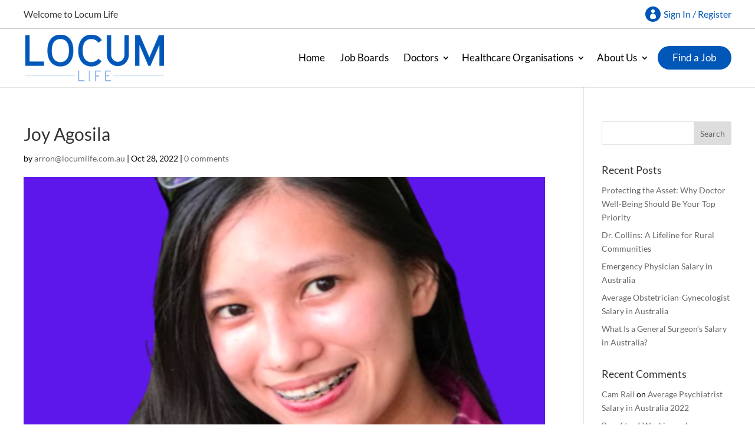

--- FILE ---
content_type: text/css
request_url: https://locumlife.com.au/wp-content/cache/jch-optimize/assets/css/3c483849ec76f793799a825e8303af146af603e91770528586fc3dcdcb0bfba9.css
body_size: 13655
content:
@charset "UTF-8";@media all {/*
Theme Name:   Divi child theme
Description:  Write here a brief description about your child-theme
Author:       admin
Author URL:   Write here the author's blog or website url
Template:     Divi
Version:      1.0
License:      GNU General Public License v2 or later
License URI:  http://www.gnu.org/licenses/gpl-2.0.html
Text Domain:  Divi-child
*/

/* Write here your own personal stylesheet */

.banner-text h1 {
    font-size: 50px;
    color: #fff;
    font-weight: 700;
	
}
.banner-text p {
    color: #fff;
    font-size: 28px;
    margin-top: 11px;
    font-weight: 400;
}

#main-banner-area:after {
    content: "";
    background: #000;
    position: absolute;
    left: 0;
    top: 0;
    width: 100%;
    height: 100%;
    opacity: 0.6;
}

.banner-text {
    text-align: center;
}
#main-banner-area {
    height: 470px;
    padding-top: 130px;
}

#header-job-form {
    padding: 0;
	margin-top: -150px;
    background: none;
}

#header-job-form .et_pb_row {
    padding-top: 0;
}

.job-form-top {
    background: #fff;
    padding: 20px;
    box-shadow: 0px 0px 30px 0px rgba(0,0,0,0.25);
    border-radius: 5px;
    display: inline-block;
    width: 100%;
    background-image: url('https://locumlife.com.au/wp-content/uploads/2020/03/map-im-form.png');
    background-repeat: no-repeat;
    background-size: cover;
    background-position: center center;
}


.job-form-top form {
    display: block;
    margin: 0 -10px;
}

.job-form-top form p label span {
    width: 100%;
    display: block;
}

.job-form-top form p, #header-job-form .ja-field-container {
    float: left;
    width: 20%;
    padding: 0 10px;
    margin-bottom: 10px;
}
.job-form-top form p label select, #header-job-form .ja-field-container select {
    width: 100%;
    height: 36px;
    color: #000;
    font-size: 14px;
    padding: 0 8px;
	margin-top: 7px;
	border: 1px solid #0f4c85;
}
.job-form-top form p label input, #header-job-form .ja-field-container input {
    width: 100%;
    height: 36px;
    color: #000;
    font-size: 14px;
    padding: 0 8px;
	margin-top: 7px;
	border: 1px solid #0f4c85;
}

.job-form-top form p label, #header-job-form .ja-field-container label {
    font-size: 16px;
	font-weight: 600;}

.job-form-top form p.hide-all {
    display: none;
}

.job-form-top h3 {
    font-size: 24px;
    margin-bottom: 10px;
    font-weight: 600;
    background: #0057b8;
    color: #fff;
    text-align: center;
    margin: -20px -20px 0 -20px;
    margin-bottom: 20px;
    padding: 10px;
}

.job-form-top form p:last-of-type {
    width: auto;
    float: none;
    clear: both;
    text-align: center;
}

.job-form-top form p:last-of-type input[type="submit"], #header-job-form .ja-submit a {
    background: #000;
    color: #fff;
    border: none;
    font-size: 17px;
    letter-spacing: 0;
    padding: 12px 25px;
    min-width: 200px;
	cursor:pointer;
	text-decoration:none;display: inline-block;
}

#header-job-form .ja-submit {
    clear: both;
    text-align: center;
    padding-top: 20px;
    padding-left: 15px;
    padding-right: 15px;
	 padding-top: 15px;
}

.job-form-top form p:last-of-type input[type="submit"]:hover, #header-job-form .ja-submit a:hover{background: #0057b8;}

#top-menu>li:last-child a {
    background: #0057b8 !important;
    padding: 13px 25px !important;
    color: #fff !important;
    border-radius: 30px;
}

.et_header_style_left #et-top-navigation, .et_header_style_split #et-top-navigation {
    padding-top: 19px;
}

.top-custom-section {
    display: inline-block;
    vertical-align: top;
    background: #fff;
    width: 100%;
    border-bottom: 1px solid #ccc;
    padding: 12px 0;
}
.erf-textarea.form-group.field-field-Bb53eLRBWHeA5n5.erf-element-width-12 {
    width: 100% !important;
    /* max-width: 100%; */
    /* float: none; */
}
p.top-left-custom {
    float: left;
    font-size: 16px;
    color: #333;
}

.user-top a {
    font-size: 16px;
    text-transform: capitalize;
}

.user-top {
    float: right;
}

#top-menu li a {
    font-size: 17px;
    font-weight: 400;
    color: #000;
	 padding-left: 7px;
    padding-right: 7px;
}



header#main-header {
    padding: 10px 0;
}

.about-text-home h2 {
    font-size: 35px;
    font-weight: 800;
    margin-bottom: 16px;
}
.about-text-home h2 span {
    color: #0057b8;
    letter-spacing: 1px;
}

.about-text-home p {
    font-size: 16px;
    line-height: 1.6;
    color: #333;
}

a.btn-con {
    display: inline-block;
    background: #0057b8;
    color: #fff;
    padding: 14px 25px;
    margin-top: 20px;
    font-size: 20px;
    line-height: 20px;
}
a.btn-con:hover{ background: #000;}

a{
	transition: all .5s ease-in-out;
	-webkit-transition: all .5s ease-in-out;
	-moz-transition: all .5s ease-in-out;
}


.services-text h2 small {
    font-size: 19px;
    font-weight: 600;
    color: #0f4c85;
}


.services-text {
    text-align: left;
}

.services-text h2 {
    font-size: 35px;
    font-weight: 800;
    color: #000;
    text-transform: uppercase;
    letter-spacing: 1px;
	    text-align: center;
}

.services-text p {
    font-size: 22px;
    margin-bottom: 50px;
    margin-top: 10px;
	    text-align: left;
}

.services-text h2:before {
    content: "";
    display: block;
    width: 100px;
    height: 3px;
    background: #0057b8;
    margin: 0 auto;
    margin-bottom: 25px;
}

.multiple-services-home .et_pb_column.et_pb_column_1_4 {
    margin-right: 0;
    width: 25%;
    padding: 0 15px;
}

.multiple-services-home {
    padding: 0 !important;
}

.services-area {
    margin-bottom: 35px;
    
}

.services-area {
    display: block;
    padding: 25px 10px;
	-webkit-box-shadow: 0px 0px 25px 0px #ddddddbf;
    box-shadow: 0px 0px 25px 0px #ddddddbf;
    text-align: center;
    position: relative;
	background: #fff;
	transition: all .5s ease-in-out;
	min-height:330px;
}
#serive-section {
    background: #fff;padding-bottom: 30px;
}

.services-area a br {
    display: none;
}

.services-area a:empty {
    display: none !important;
}

.services-area img {
   max-height: 100px;
    width: auto;
}

.services-area h3 {
    color: #0057b8;
    font-size: 20px;
    font-weight: 600;
    line-height: normal;
}

.services-area:hover h3 {
    color: #fff;
}
.services-area:hover p {
    color: #fff;
}

.services-area:hover img{
	
	filter: invert(100%);
	-webkit-filter: invert(100%);
	-moz-filter: invert(100%);
}

.services-area:hover {
    background: #0057b8;
}

.speci-btn a {
    display: inline-block;
    vertical-align: middle;
    margin: 15px 3px;
    border: 1px solid #0057b8;
    font-size: 15px;
    padding: 7px 10px;
    border-radius: 30px;
    color: #0057b8;
    min-width: 125px;
}

.speci-btn {
    padding-top: 16px;
}

.services-area p {
    font-size: 16px;
}

.services-area:hover .speci-btn a.speci-btn-more{background:#fff;color:#0057b8;}

.speci-btn a.speci-btn-more{background:#0057b8;color:#fff;}

.speci-btn a.speci-btn-more:hover{background:#fff;color:#0057b8;}

/*.speci-btn a.speci-btn-cont{ border: 1px solid #000;color:#000;}*/

.speci-btn a:hover{background:#fff;}

.services-area:hover a {background:#fff;}

/*.speci-btn a.speci-btn-cont:hover, .services-area:hover a.speci-btn-cont{background:#000;color:#fff;}*/

.find-job-call-to-action .et_pb_row {
    padding: 0 !important;
}


.find-job-text {
    padding:40px 0px;
	text-align: center;
	position:relative;
}

.find-job-call-to-action:after {
    content: "";
    position: absolute;
    left: 0;
    right: 0;
    top: 0;
    width: 100%;
    height: 100%;
    background-color: rgba(0,87,184,0.9);
}

.find-job-text h2 {
    font-size: 40px;
    color: #fff;
    font-weight: 600;
}
.find-job-text p {
    color: #fff;
    font-size: 20px;
    margin: 6px 0 20px 6px;
}

.find-job-btn a {
    display: inline-block;
    background: #fff;
    color: #000;
    font-size: 18px;
    padding: 11px 25px;
    text-transform: uppercase;
    margin-top: 20px;margin-left:6px;border: 1px solid transparent;
}

.find-job-btn a:hover {
    background: #0057b8;
    color: #fff;border: 1px solid #fff;
   
}

#area-served-section {
    padding: 30px 0 45px 0;
    text-align: center;
}

.area-served-heading {
    text-align: center;
}

.area-served-heading h2 {
    margin-bottom: 10px;
    font-size: 35px;
    font-weight: 800;
    color: #000;
    text-transform: capitalize;
    letter-spacing: 0;padding-left:15px;padding-right:15px;
}

.area-served-heading h2:before {
    content: "";
    display: block;
    width: 100px;
    height: 3px;
    background: #0057b8;
    margin: 0 auto;
    margin-bottom: 15px;
}

.area-served-heading p {
    font-size: 18px;
    line-height: 1.5;
    width: 100%;
    max-width: 1024px;
    margin: 0 auto;padding:0 15px;
}

#area-served-section .area-jobs .et_pb_column {
    margin-right: 0;
    width: 25%;
    padding: 0 10px;
}

#area-served-section .area-jobs{ 
   /*width: 100%;*/
   /* max-width:1440px;*/
}
	
img {
    vertical-align: middle;
}

.job-outer-home {
    text-align: center;
    position: relative;
    overflow: hidden;
	transition: all .5s ease-in-out;
    -webkit-transition: all .5s ease-in-out;
    -moz-transition: all .5s ease-in-out;
}
.im-ration {
    position: relative;
    overflow: hidden;
}
.job-outer-home h3 {
    margin-top: 0;
    line-height: normal;
    font-size: 19px;color: #fff;padding-bottom:0;
}

.job-outer-home img {
    transition: all .5s ease-in-out;
	-webkit-transition: all .5s ease-in-out;
	-moz-transition: all .5s ease-in-out;
}

.job-outer-home a:hover img, .job-outer-home:hover img  {
    transform: scale(1.1);
    -webkit-transform: scale(1.1);
    -moz-transform: scale(1.1);
}

.im-ovelay a {
    position: relative;
    bottom: 0;
    background: #0057b8;
    right: 0;
    left: 0;
    padding: 15px 25px;
	display:block;
	font-size: 18px;
}

#home-contact-information {
    background: #f8fbff;
    text-align: center;padding-top: 30px;padding-bottom: 0;
}
#home-contact-information .et_pb_text_inner {
    text-align: center;
}

#home-contact-information .et_pb_text_inner h2 {
    font-size: 35px;
    font-weight: 800;
    color: #000;
}

#home-contact-information .et_pb_text_inner h2:before{
content: "";
    display: block;
    width: 100px;
    height: 3px;
    background: #0057b8;
    margin: 0 auto;
    margin-bottom: 15px;
	
}

#home-contact-information .et_pb_text_inner p {
    font-size: 20px;
    margin: 10px 0 20px 0;
}

.addred-cus ul {
    list-style: none;
    padding-left: 0;
    margin: 0 -15px;
    display: block;
}

.addred-cus ul li {
    display: inline-block;
    width: 33.33%;
    vertical-align: top;
    padding: 20px 15px;
    margin: 0 -3px;padding-bottom: 0;
	font-size: 17px;
}

.addred-cus ul li.map-icon-n {
    color: #0057b8;
}
.addred-cus ul li a {
    font-size: 17px;
}

.addred-cus ul li.ph-n span, li.em-n span, li.web-n span, li.map-icon-n span {
    display: block;
    width: 65px;
    height: 65px;
    background: none;
    margin: 0 auto;
    border-radius: 100%;
    border: 1px solid #333;
    margin-bottom: 20px;
    font-size: 30px;
    line-height: 70px;
    color: #000;
}

.addred-cus li.map-icon-n span:before{
	
	content: "\e01d";
    font-family: ETmodules!important;
    speak: none;
    font-style: normal;
    font-weight: 400;
    -webkit-font-feature-settings: normal;
    font-feature-settings: normal;
    font-variant: normal;
    text-transform: none;
    line-height: 1;
    -webkit-font-smoothing: antialiased;
    -moz-osx-font-smoothing: grayscale;
    text-shadow: 0 0;
	
}

.addred-cus ul li.ph-n span:before {
    
	content: "\e00b";
    font-family: ETmodules!important;
    speak: none;
    font-style: normal;
    font-weight: 400;
    -webkit-font-feature-settings: normal;
    font-feature-settings: normal;
    font-variant: normal;
    text-transform: none;
    line-height: 1;
    -webkit-font-smoothing: antialiased;
    -moz-osx-font-smoothing: grayscale;
    text-shadow: 0 0;
}

.addred-cus ul li.web-n span:before{
	content: "\e00e";
    font-family: ETmodules!important;
    speak: none;
    font-style: normal;
    font-weight: 400;
    -webkit-font-feature-settings: normal;
    font-feature-settings: normal;
    font-variant: normal;
    text-transform: none;
    line-height: 1;
    -webkit-font-smoothing: antialiased;
    -moz-osx-font-smoothing: grayscale;
    text-shadow: 0 0;

}

.addred-cus ul li.em-n span:before{
	content: "\e010";
    font-family: ETmodules!important;
    speak: none;
    font-style: normal;
    font-weight: 400;
    -webkit-font-feature-settings: normal;
    font-feature-settings: normal;
    font-variant: normal;
    text-transform: none;
    line-height: 1;
    -webkit-font-smoothing: antialiased;
    -moz-osx-font-smoothing: grayscale;
    text-shadow: 0 0;
}

.form-bottom h2 {
    font-size: 35px;
    font-weight: 600;
    color: #0057b8;
    margin-bottom: 25px;
    border-top: 1px solid #ddd;
	padding-top: 25px;
}


.form-bottom form {
    width: 100%;
    max-width: 785px;
    margin: 0 auto;
    background: #fff;
    padding: 25px;
    padding-bottom: 0;
    box-shadow: 0px 0px 25px 0px #ddddddbf;
    margin-bottom: 45px;
}
.form-bottom form p.half {
    float: left;
    width: 50%;
    padding: 5px 10px;
    text-align: left;
}
.form-bottom form p.full {
    clear: both;
    text-align: left;
    padding: 0 10px 15px 10px;
    display: inline-block;
    width: 100%;
}

.form-bottom form p.half label, .form-bottom form p.full>label {
    font-size: 16px;
    margin-bottom: 5px !important;
    display: inline-block;
    width: 100%;
}

.form-bottom form p.half input, .form-bottom form p.half select {
    margin-bottom: 10px;
    width: 100%;
    height: 40px;
    background: #fff;
    padding: 5px 10px;
    font-size: 16px;
    color: #000;
    border: 1px solid #ccc;
}
.form-bottom form p.full span.wpcf7-list-item:first-child {
    margin-left: 0;
}

#footer-widgets .footer-widget li a:hover {
    color: #95b9e2;
}

.form-bottom form p.full span.wpcf7-list-item {
    font-size: 15px;
}

.form-bottom form p.full input[type="submit"] {
    background: #0057b8;
    width: 100%;
    max-width: 200px;
    margin: 0 auto;
    display: block;
    margin-top: 25px;
    color: #fff;
    font-size: 22px;
    padding: 10px 10px;
    border: none;
    cursor: pointer;
}

.form-bottom form p.full input[type="submit"]:hover{ background: #000;}

footer#main-footer {
    background-size: cover;
    background-position: center center;
    background-repeat: no-repeat;
    background-color: #333;
    padding-top: 0;
    position: relative;
}

#main-footer .footer-widget h4 {
    color: #fff !important;
    font-size: 24px !important;
	margin-bottom: 15px;
}

#footer-widgets {
    padding: 40px 0 0 0;
}

.address-footer p {
    font-size: 16px;
    padding-bottom: 10px;
}

.es_caption {
    font-size: 14px;
}

ul.et-social-icons.widge-icons {
    float: none !important;
    padding-top: 20px;
}
ul.et-social-icons.widge-icons li {
    margin-left: 0;
    padding-left: 0 !important;
    margin-right: 15px;
}
ul.et-social-icons.widge-icons li a {
    display: block;
    font-size: 18px !important;
    padding: 5px 0;
}

ul.et-social-icons.widge-icons li:before{display:none !important;}

#footer-widgets .footer-widget li:before {
    border-color: #fff;
}

#footer-widgets .footer-widget li a {
    font-size: 15px;
}
#footer-widgets .footer-widget li {
    margin-bottom: 12px;
}

.emaillist input[type="email"] {
    width: 100%;
    height: 40px;
    padding: 10px;
    color: #fff;
    background: no-repeat;
    font-size: 15px;
}

.emaillist input[type="submit"] {
    border: none;
    background: #0057b8;
    color: #fff;
    padding: 10px 25px;
    cursor: pointer;
    font-size: 16px;
}

#footer-bottom ul.et-social-icons {
    display: none;
}

#footer-info {
    text-align: center;
    color: #fff;
    padding-bottom: 10px;
    float: none;
}

.user-top a.account:before {
    content: "\e08a";
    font-family: ETmodules!important;
    speak: none;
    font-style: normal;
    font-weight: 400;
    -webkit-font-feature-settings: normal;
    font-feature-settings: normal;
    font-variant: normal;
    text-transform: none;
    line-height: 1;
    -webkit-font-smoothing: antialiased;
    -moz-osx-font-smoothing: grayscale;
    text-shadow: 0 0;
}

.user-top a.account:before {
    background: #0057b8;
    color: #fff;
    padding: 5px;
    margin-right: 5px;
    top: 1px;
    position: relative;
    break-after: avoid;
    border-radius: 100%;
}

#top-menu li {
    padding-right: 12px;
}

#services-personlised {
   /* max-width: 1440px;*/
   /* width: 100%;*/
	padding-top: 10px;
}
#ourfour-main-services {
    background: #f8fbff;
}

.process-inner h3 {
    font-size: 18px;
    font-weight: 700;
    color: #0057b8;
    letter-spacing: 0;
    margin-top: 15px;
}

.process-inner p {
    font-size: 15px;
    line-height: 1.8;
}

.speci-btn br {
    display: none;
}

#pages-main-banner {
    padding: 125px 0;
}

#pages-main-banner:after {
    content: "";
    position: absolute;
    left: 0;
    right: 0;
    bottom: 0;
    top: 0;
    width: 100%;
    background: #000;
    opacity: 0.65;
}

#pages-main-banner h1 {
    color: #fff;
    text-align: center;
    text-transform: uppercase;
    font-size: 40px;
    font-weight: bold;
}

.find-job-heading {
    text-align: center;
}
.find-job-heading h2 {
    font-size: 35px;
    font-weight: 600;
    color: #0057b8;margin-bottom: 15px;
}

.find-job-heading p {
    font-size: 18px;
}

#jobsearch .ja-job-search {
    background: #0057b8;
   padding: 35px 20px;
    box-shadow: 0px 5px 15px 0px rgba(0,0,0,0.25);
    border-radius: 5px;
    display: inline-block;
    width: 100%;
    background-image: url('https://locumlife.com.au/wp-content/uploads/2020/03/map-im-form.png');
    background-repeat: no-repeat;
    background-size: cover;
    background-position: center center;
    margin: 15px 0 30px 0;
	margin-top: -140px;
}

#jobsearch .ja-job-search .ja-field-container {
    float: left;
    width: 20%;
    padding: 0 10px;
    margin-bottom: 15px;
}

#jobsearch .ja-job-search .ja-field-container input, #jobsearch .ja-job-search .ja-field-container select {
    width: 100%;
    height: 37px;
    color: #000;
    font-size: 14px;
    padding: 0 8px;
    margin-top: 7px;
    border: none;
}

#jobsearch .ja-job-search .ja-field-container label {
    font-size: 16px;
    font-weight: 600;
    color: #fff;
}

#jobsearch .ja-job-search .ja-submit {
    display: inline-block;
    width: 100%;
    padding: 0 10px;
    margin: 10px 0;
    text-align: center;
}

#jobsearch .ja-job-search .ja-submit input[type="button"] {
    background: #000;
    color: #fff;
    border: none;
    font-size: 20px;
    min-width: 200px;
    padding: 14px 10px;
    cursor: pointer;
}

#jobsearch .ja-job-search .ja-submit input[type="button"]:hover {
    background: #8fb5e0;
}

#jobsearch .ja-job-list {
    /* display: inline-block; */
   margin: 0 -15px ;
    clear: both;
    vertical-align: middle;
    display: -webkit-box;
    display: -moz-box;
    display: -ms-flexbox;
    display: -webkit-flex;
    display: flex;
    flex-wrap: wrap;
}

#jobsearch .ja-job-list .job {
    float: left;
    width: calc(33.33% - 30px);
    margin: 25px 15px;
    background: #fff;
    box-shadow: 0px 0px 25px 0px #ddddddbf;
    padding-top: 25px;
    position: relative;
    padding-bottom: 70px;transition: all .5s ease-in-out;
}

#jobsearch .ja-job-list .job h2.title a {
    line-height: 1.5;
    font-size: 22px;
    margin-bottom: 10px;
    display: block;
    text-align: center;
    color: #000;
    font-weight: 600;padding: 0 25px;
}

#jobsearch .ja-job-list .job h2.title:after {
    content: "";
    display: block;
    width: 80px;
    height: 3px;
    background: #0a5ebb;
    margin: 0 auto;
}

#jobsearch .ja-job-list .job ul.classifications li {
    font-size: 15px;
    padding: 8px 25px;
}

#jobsearch .ja-job-list .job ul.classifications {
    list-style: none;
    margin: 20px 0;
    padding-left: 0;
    background: #f8f8f8;
    padding: 0;
}
#jobsearch .ja-job-list .job ul.classifications li:nth-of-type(even) {
    background: #fff;
}

#jobsearch .meta p.date-posted {
    padding-left: 25px;
    padding-right: 25px;
    opacity: 0.7;
    font-size: 14px;
}

#jobsearch p.summary {
    padding: 0 25px;
    font-size: 16px;margin-top: 5px;
}

#jobsearch a.view-details {
    display: block;
    width: 100%;
    background: #0a5ebb;
    min-width: 180px;
    color: #fff;
    text-align: center;
    padding: 12px;
    margin: 40px auto 0 auto;
    font-size: 17px;
    position: absolute;
    bottom: 0;
    left: 0;
}

#jobsearch a.view-details:hover{ background: #000;}

#jobsearch .ja-job-list .job:hover h2.title a, #jobsearch .ja-job-list .job h2.title a:hover{color: #055ab9;}

#jobsearch .ja-job-list .job:hover a.view-details{background: #000;}

#jobsearch .ja-pager {
    text-align: center;
}

#jobsearch .ja-pager span {
    display: inline-block;
    padding: 5px 10px;
    margin: 0 4px;
}

#jobsearch .ja-pager a {
    display: inline-block;
    padding: 5px 10px;
    margin: 0 4px;
	 background: #333;color:#fff;
}

#jobsearch .ja-pager span.current-page {
   background: #055ab9;color:#fff;
}

#jobsearch .ja-pager-summary {
    display: none;
}

#jobsearch .ja-job-details {
    font-size: 16px;
    line-height: 1.5;
}

.powered-by-jobadder {
    display: none;
}

#jobsearch .ja-job-details {
    width: 100%;
    max-width: 960px;
    margin: 30px auto;
    box-shadow: 0px 0px 30px 0px rgba(0,0,0,0.25);
    padding: 35px;
    margin-top: 10px;
	padding-top:0;
}

#jobsearch .ja-job-details h2.title {
    font-weight: bold;
    font-size: 30px;
    text-align: center;
    color: #fff;
    margin-bottom: 25px;
    background: #055ab9;
    margin-left: -35px;
    margin-right: -35px;
    padding: 15px;
}


#jobsearch .ja-job-details ul {
    list-style: none;
    padding-left: 0;
    padding-top: 20px;
}

#jobsearch .ja-job-details ul li:after {
    content: '';
    display: block;
    width: 7px;
    height: 15px;
    border: solid green;
    border-width: 0 2px 2px 0;
    transform: rotate(45deg);
	-webkit-transform: rotate(45deg);
	-moz-transform: rotate(45deg);
    position: absolute;
    left: 8px;
    top: 5px;
}
#jobsearch .ja-job-details ul li {
    padding-left: 40px;
    position: relative;
    margin: 5px 0;
    font-size: 16px;
}

#jobsearch  .ja-job-details .apply {
    display: inline-block;
    width: 100%;
    margin: 25px 0;
	border-top: 1px solid #ccc;
    padding-top: 25px;
}

#jobsearch .ja-job-details .apply a.back-link {
    display: inline-block;
    vertical-align: middle;
    background: #fff;
    border: 1px solid #0057b8;
    font-size: 16px;
    padding: 7px 15px;
    /* text-transform: lowercase; */
}

#jobsearch .ja-job-details .apply input[type="button"] {
    float: right;
    margin-top: 0;
    background: #0057b8;
    border: none;
    color: #fff;
    font-size: 16px;
    height: 40px;
    min-width: 150px;
    cursor: pointer;
    line-height: 34px;
    padding: 0 15px;
}
#jobsearch .ja-job-details .apply input[type="button"]:hover{ background: #000;}

#jobsearch .ja-job-details ul.classifications {
    margin-left: -35px;
    margin-right: -35px;
    background: #f8f8f8;
    padding: 20px 35px;
    margin-bottom: 25px;
}

#jobsearch .ja-job-details ul li {
    font-size: 20px;
    line-height: 1.5;
    margin: 10px 0;
}

#jobsearch .ja-job-details ul.classifications {
    margin-left: -35px;
    margin-right: -35px;
    background: #f8f8f8;
    padding: 0;
    margin-bottom: 25px;
}

#jobsearch .ja-job-details ul li {
    font-size: 20px;
    line-height: 1.5;
    margin: 0;
    padding: 9px 40px 9px 70px;
}

#jobsearch .ja-job-details ul li:after{
	left: 40px;
    top: 15px;
}
#jobsearch .ja-job-details ul li:nth-of-type(even) {
    background: #fff;
}

#jobsearch .ja-job-details .meta p.date-posted {
    padding-left: 35px;
    padding-right: 25px;
    opacity: 1;
    font-size: 18px;
    background: #055ab9;
    color: #fff;
    margin-left: -35px;
    margin-right: -35px;
    padding-top: 6px;
    padding-bottom: 6px !important;
}

#jobsearch .ja-job-details .description {
    font-size: 20px;
    font-weight: 300;
}

#jobsearch .ja-job-details ul.bullet-points {
    margin-left: -35px;
    margin-right: -35px;
}

#jobsearch .ja-job-details .meta p.date-posted:before {
    content: "\7d";
    font-family: ETmodules!important;
    speak: none;
    font-style: normal;
    font-weight: 400;
    -webkit-font-feature-settings: normal;
    font-feature-settings: normal;
    font-variant: normal;
    text-transform: none;
    line-height: 1;
    -webkit-font-smoothing: antialiased;
    -moz-osx-font-smoothing: grayscale;
    text-shadow: 0 0;
    position: relative;
    top: 1px;
    margin-right: 10px;
}

#jobsearch .ja-job-apply h2 {
    font-size: 35px;
    color: #fff;
    text-align: center;
    padding: 25px;
}
#jobsearch .ja-job-apply h3.title {
    color: #fff;
    text-align: center;
    padding: 25px;
    padding-top: 0;
}

#jobsearch .ja-job-apply {
    width: 100%;
    max-width: 800px;
    margin: 30px auto;
    box-shadow: 0px 0px 30px 0px rgba(0,0,0,0.25);
  background: #0057b8;
margin-top: 10px;
}

#jobsearch .ja-job-apply form {
    background: #fff;
    padding: 25px;
    display: inline-block;
    width: 100%;
    vertical-align: middle;
}

#jobsearch .ja-job-apply form .ja-field-container input {
    width: 100%;
    height: 44px;
    padding: 10px;
    color: #000;
    font-size: 15px;
	border: 2px solid #ddd;
}
#jobsearch .ja-job-apply form .ja-field-container label {
    font-size: 16px;
    margin-bottom: 8px;
    display: block;
}

#jobsearch .ja-job-apply form .ja-field-container{
	
	float:left;width:50%;padding:5px 10px;
}

#jobsearch .ja-job-apply form .ja-field-container:nth-of-type(3) {
    width: 100%;
}
#jobsearch .ja-job-apply form .ja-field-container input[type="file"] {
    font-size: 14px;
}

#jobsearch .ja-job-apply form .ja-field-container:nth-of-type(8) {
    width: 100%;
}

#jobsearch .ja-job-apply form .ja-field-container textarea{
	
	width: 100%;
    height: 140px;
    padding: 10px;
    color: #000;
    font-size: 15px;border: 2px solid #ddd;
}

#jobsearch .ja-job-apply form .ja-submit {
    display: inline-block;
    width: 100%;
    clear: both;
    padding: 5px 10px;
}

#jobsearch .ja-job-apply form .ja-submit input.ja-button {
    cursor: pointer;
    border: none;
    background: #0057b8;
    color: #fff;
    padding: 12px 40px;
    font-size: 17px;
    display: inline-block;
    vertical-align: middle;
}

#jobsearch .ja-job-apply form .ja-submit input.ja-button:hover{background: #000;}

#jobsearch .ja-job-apply form .ja-submit a.back-link {
    float: right;
    margin-top: 0;
    background: #f00;
    padding: 12px 40px;
    color: #fff;
    font-size: 17px;
    text-decoration: none;
}
#jobsearch .ja-job-apply form .ja-submit a.back-link:hover{
	opacity:0.5;
}

.et_pb_row{    width: 90%;}

.container {
    width: 90%;
}

#pages-main-banner.blue-bg:after {
    background: rgba(0,87,184,0.75);
    opacity: 1;
}

#pages-main-banner.blue-bg {
    padding: 60px 0;
    background-position: top center;
    background-size: cover;
}

#map {
    padding: 20px 0;
}
#candiate-first-section .et_pb_text_inner ul li {

    text-align: left;
}

.map-outer iframe {
    height: 350px;
}

#about-success-section {
    background: #0057b8;
	    padding: 30px 0;
		 text-align: center;
}

#about-main.inner-about {
    padding-bottom: 25px;
    padding-top: 25px;
}

.about-success {
    text-align: center;
    color: #fff;
    padding-bottom: 35px;
}

.about-success h2 {
    font-size: 40px;
    color: #fff;
    font-weight: 600;
}

.about-success p {
    font-size: 18px;
    margin-top: 15px;
}
.jobs-status .et_pb_blurb_content {
    text-align: center;
}

.jobs-status .et_pb_blurb_content h4 span {
    display: block;
    text-align: center;
    color: #fff;
    font-size: 20px;
    font-weight: 600;
}

.jobs-status .et_pb_blurb_content .et_pb_image_wrap .et-pb-icon {
    color: #fff;
    font-size: 70px;
}

/*.page footer#main-footer {
    margin-top: 50px;
}*/

.inner-page-heading h2 {
    font-size: 35px;
    font-weight: 600;
	color: #0057b8;
}
.inner-page-heading p {
    font-size: 18px;
    margin-top: 15px;
}

.inner-page-heading{text-align:center;}

#client-view-inner {
    padding-bottom: 0;
}

#featured-client-section {
    padding-bottom: 0;
}

.clients-logo {
    display: inline-block;
    vertical-align: middle;
    width: 16.66%;
    margin: 0 -2px;
    padding: 0 10px;
    margin-bottom: 20px;
}

.testimonial-slider-inner button.slick-arrow{display:none !important;}

.testimonial-slider-inner .wptww-testimonial-content i.fa, .testimonial-slider-inner .wptww-testimonial-client{display:none;}

.testimonial-slider-inner .wptww-testimonial-content h4 {
    margin-top: 30px !important;
    margin-bottom: 15px !important;
}

.testimonial-slider-inner .slick-track {
    padding-bottom: 30px;
}

.testimonial-slider-inner .wptww-testimonial-job a {
    pointer-events: none;
}

#featured-client-section {
    padding-top: 10px;
}

.testimonial-slider-inner .wptww-testimonial-content {
    padding: 0 15px;
} 

.et_pb_section:last-child {
    padding-bottom: 0;
}

.home footer#main-footer {
    margin-top: 0;
}

.help-us-form h4 {
    color: #fff;
    font-weight: 600;
    margin-bottom: 25px;
	line-height: normal;
}

.help-us-form {
    max-width: 760px;
    margin: 0 auto;
}

.help-us-form form {
    width: 100%;
    max-width: 550px;
    margin: 0 auto;text-align: left;
}

.help-us-form form input {
    width: 100%;
    height: 44px;
    background: none;
    color: #fff;
    font-size: 16px;
    padding: 10px;
    border: 1px solid #fff;
    margin-bottom: 5px;
    margin-top: 4px;
}

.help-us-form form textarea {
    width: 100%;
    height: 120px;
    background: none;
    color: #fff;
    font-size: 16px;
    padding: 10px;
    border: 1px solid #fff;
    margin-bottom: 5px;
    margin-top: 4px;
}

.help-us-form form input[type="submit"] {
    width: auto;
    min-width: 220px;
    height: 50px;
    font-size: 18px;
    letter-spacing: 1px;
    text-transform: uppercase;
    background: #fff;
    border: none;color:#000;
    cursor: pointer;
}
.help-us-form form input[type="submit"]:hover {
	
background: #ef662f;color:#fff;
	
}

.help-us-form p label {
    color: #fff;
    font-size: 16px;
}

#about-main.inner-about-botton {
    padding: 30px 0;
}
#candiate-first-section {
    padding: 30px 0;
}

#candiate-first-section .et_pb_text_inner h2 {
    font-size: 35px;
    margin-bottom: 15px;
    font-weight: 800;
}

#candiate-first-section .et_pb_text_inner p {
    font-size: 16px;
    line-height: 1.6;
    color: #333;
}

#candiate-first-section .et_pb_text_inner h2:after {
    content: "";
    width: 100px;
    height: 3px;
   /* background: #0057b8;*/
    display: block;
    margin-top: 15px;
}

#aus_desi_candi_des .et_pb_text_inner h2 {
    color: #fff;
    font-size: 35px;
    font-weight: 600;
    margin-bottom: 20px;
}

#aus_desi_candi_des .et_pb_text_inner p {
    color: #fff;
    font-size: 16px;
}

#our-jobs-benefits {
    padding: 20px 0;
    background: #f8f8f8;
}
.role-locum h2 {
    font-size: 30px;
    font-weight: bold;
    color: #0057b8;
    margin-bottom: 10px;
}

.role-locum p {
    font-size: 16px;
    margin-bottom: 20px;
}

.role-locum ul li {
    font-size: 15px;
    padding-left: 35px;
    margin-bottom: 5px;
    position: relative;
}
.role-locum ul {
    list-style: none;
    padding-left: 0;
}

.role-locum ul li:before {
    content: "";
    display: block;
    width: 5px;
    height: 10px;
    border: solid #0057b8;
    border-width: 0 2px 2px 0;
    transform: rotate(45deg);
    position: absolute;
    left: 10px;
    top: 5px;
}

.cv-form form {
    width: 100%;
    max-width: 785px;
    margin: 0 auto;
    background: #fff;
    padding: 25px;
    box-shadow: 0px 0px 25px 0px #ddddddbf;
    margin-bottom: 45px;margin-top: 45px;
}

.cv-form form p.half {
    float: left;
    width: 50%;
    padding: 5px 10px;
    text-align: left;
}

.cv-form form p.full {
    clear: both;
    /* text-align: left; */
    padding: 0 10px 15px 10px;
    display: inline-block;
width: 100%;}

.cv-form form p.full label {
    text-align: left;
    display: block;
    margin-top: 10px;
}
.cv-form form p.full span.choose-file {
    display: block;
    text-align: left;
}

.cv-form form p.full br {
    display: none;
}
.cv-form form p.half input, .cv-form form p.half select {
    margin-bottom: 4px;
    width: 100%;
    height: 40px;
    background: #fff;
    padding: 5px 10px;
    font-size: 16px;
    color: #000;
    border: 1px solid #ccc;
	margin-top: 8px;
}

.cv-form form p.full input[type="file"]{
	max-width: 350px;
    margin-bottom: 4px;
    width: 100%;
    background: #fff;
    padding: 8px 10px;
    font-size: 14px;
    color: #000;
    border: 1px solid #ccc;
	margin-top: 8px;
}

.cv-form form p.full input[type="submit"] {
    background: #0057b8;
    width: 100%;
    max-width: 200px;
    margin: 0 auto;
    display: block;
    margin-top: 25px;
    color: #fff;
    font-size: 22px;
    padding: 10px 10px;
    border: none;
    cursor: pointer;
}

.cv-form form p.full input[type="submit"]:hover{ background: #000;}

.cv-form {
    text-align: center;
}

.cv-form h3{
	font-size: 30px;
    font-weight: 600;
    color: #0057b8;
    margin-bottom: 10px;
    padding-top: 0px;
}

.cv-form p{
	font-size:18px;
    color: #000;
}
.cv-form form p label {
    font-size: 15px;
}

#form-pages-inner {
    padding-top: 30px;
}

.candidates_main .et_pb_blurb_content {
    display: block;
    padding: 40px 15px;
    -webkit-box-shadow:  0px 0px 18px rgba(0,0,0,0.09);
   box-shadow: 0px 0px 18px rgba(0,0,0,0.09);
    text-align: center;
    position: relative;
    background: #fff;
    transition: all .5s ease-in-out;
    /* min-height: 330px; */
    max-width: 100%;
	margin: 25px 0;min-height: 210px;
}

.candidates_main .et_pb_blurb_content h4.et_pb_module_header {
    text-align: center;
    font-weight: 600;
    font-size: 18px;
    line-height: normal;
    padding-bottom: 0;
}
.candidates_main .et_pb_blurb_content h4.et_pb_module_header a {
    color: #0057b8;
}

.candidates_main .et_pb_blurb_content .et-pb-icon {
    color: #333;
    font-size: 55px;
}
.candidates_main h2 {
    margin-bottom: 40px;
}

.candidates_main #multiple-services-home {
    padding: 0;
}

.candidates_main .et_pb_blurb_content:hover{background: #0057b8;}

.candidates_main .et_pb_blurb_content:hover h4.et_pb_module_header a, .candidates_main .et_pb_blurb_content:hover .et-pb-icon{color: #fff;}

#form-pages-inner .et_pb_row {
    padding-bottom: 0;
}

.exist-login-main {
    text-align: center;
    padding-bottom: 50px;
}

.exist-login-main p {
    font-size: 22px;
}

.exist-login-main p span {
    display: block;
    padding-bottom: 15px;
}

#ragisterform {
    background: #f8f8f8;padding-bottom: 70px;
}
.page-id-206 footer#main-footer {
    margin-top: 0;
}

.exist-login-main p a {
    display: inline-block;
    background: #0057b8;
    color: #fff;
    font-size: 15px;
    padding: 11px 25px;
    border: 1px solid #0057b8;
    text-transform: uppercase;
    letter-spacing: 2px;
}

.exist-login-main p a:hover{background:none;color:#000;}

.registration-form-job {
    width: calc(67% - 30px);
    /* max-width: 785px; */
    margin: 0 auto;
    background: #fff;
    padding: 25px;
    box-shadow: 0px 0px 25px 0px #ddddddbf;
    margin-bottom: 0;
    margin-left: 30px;
}

.registration-form-job .erf-content-above {
    text-align: center;
    font-size: 22px;
    /* padding-bottom: 35px; */
    color: #fff;
    font-weight: normal;
    background: #0057b8;
    margin-top: -25px;
    margin-left: -25px;
    margin-right: -25px;
    padding: 15px;margin-bottom: 10px;
	text-transform: capitalize;
}

.registration-form-job .rendered-form .form-group {
    width: 50% !important;
    margin-right: 0 !important;
    margin-left: 0 !important;
    padding-top: 5px !important;
    padding-bottom: 5px !important;
}

.registration-form-job .rendered-form .erf-radio-group.form-group {
    width: 100% !important;
}

.erf-layout-two-column.erf-container .erf-two-columns .erf-checkbox-group.form-group {
    width: 100% !important;
    margin-bottom: 10px;
    margin-top: 5px;
}

.registration-form-job .rendered-form .form-group input {
    width: 100%;
    height: 40px;
    background: #fff;
    padding: 5px 10px;
    font-size: 15px;
    color: #000;
    border: 1px solid #ced4da;
    border-radius: 4px !important;
}

.erf-layout-two-column.erf-container .erf-form .form-group label {
    font-size: 15px;
}


.registration-form-job .rendered-form .form-group select {
    -webkit-appearance: button;
    -moz-appearance: button;
    appearance: button;
    width: 100%;
    height: 40px;
    background: #fff;
    padding: 5px 10px;
    font-size: 16px;
    color: #000;
    border: 1px solid #ced4da;
    border-radius: 4px !important;
}

.registration-form-job .erf-submit-button {
    text-align: center;
    padding-top: 20px;
}

.registration-form-job .erf-submit-button button{

    background: #0057b8;
    width: 100%;
    max-width: 170px;
    margin: 0 auto;
    display: block;
    /* margin-top: 25px; */
    color: #fff;
    font-size: 16px;
    padding: 13px 10px;
    border: none;
    cursor: pointer;
    text-transform: uppercase;
    letter-spacing: 1px;
	
}

.registration-form-job .rendered-form .form-group input:focus {
    border-color: rgba(0,87,184, 0.5);
}

#ragisterform .top_content h3 {
    text-align: center;
    padding-bottom: 35px;
    color: #000;
    font-size: 24px;
    font-weight: 600;
}


.ragis-form-inner {
    display: inline-block;
    width: 100%;
    display: -webkit-box;
    display: -moz-box;
    display: -ms-flexbox;
    display: -webkit-flex;
    display: flex;
    flex-wrap: wrap;
}

.ragis-form-inner .exist-login-main {
    float: left;
    width: 33%;
    text-align: left;
    background: #fff;
    padding: 20px;
    box-shadow: 0px 0px 25px 0px #ddddddbf;
}

.ragis-form-inner .exist-login-main .form-group label {
    font-size: 16px;
}

.ragis-form-inner .exist-login-main .form-group input[type="text"], .ragis-form-inner .exist-login-main .form-group input[type="password"] {
    width: 100%;
    height: 40px;
    background: #fff;
    padding: 5px 10px;
    font-size: 16px;
    color: #000;
    border: 1px solid #ccc;
    border-radius: 0 !important;
}

.ragis-form-inner .exist-login-main .form-group button[type="submit"] {
    background: #0057b8;
    width: 100%;
    max-width: 140px;
    /* margin: 0 auto; */
    display: block;
    /* margin-top: 25px; */
    color: #fff;
    font-size: 16px;
    padding: 11px 10px;
    border: none;
    cursor: pointer;
    text-transform: uppercase;
    letter-spacing: 2px;
}

.ragis-form-inner .exist-login-main .form-group button[type="submit"]:hover, .registration-form-job .erf-submit-button button:hover{
	background:#000;
}

.ragis-form-inner .exist-login-main .erf-account-switch {
    margin: 8px 0 0 0;
}

.ragis-form-inner .exist-login-main .erf-account-switch a {
    text-decoration: underline;
    font-size: 16px;
    color: #0057b8;
}

.ragis-form-inner .exist-login-main p {
    margin-left: -20px;
    margin-right: -20px;
    margin-top: -20px;
    background: #0057b8;
    color: #fff;
    padding: 10px 20px 0 20px;
    margin-bottom: 10px;
    text-align: center;
}

.ragis-form-inner .exist-login-main .erf-password-lost-container p {
    background: none;
    margin: 10px 0 0px 0;
    color: #000;
    text-align: left;
    padding: 0;
    font-size: 17px;
}

.ragis-form-inner .exist-login-main .erf-password-lost-container input {
    width: 100%;
    height: 40px;
    background: #fff;
    padding: 5px 10px;
    font-size: 16px;
    color: #000;
    border: 1px solid #ccc;
    border-radius: 0 !important;
}

.ragis-form-inner .exist-login-main .erf-password-lost-container button {
    background: #0057b8;

    display: block;
    /* margin-top: 25px; */
    color: #fff;
    font-size: 14px;
    padding: 13px 18px;
    border: none;
    cursor: pointer;
    text-transform: uppercase;
    letter-spacing: 2px;
    border: 1px solid #0057b8;
}
.ragis-form-inner .exist-login-main .erf-password-lost-container button:hover{ background: none; color: #0057b8;}


form.erf-login-form .fb-text.form-group:nth-of-type(3) {
    padding: 0;
}

.user-top .et-secondary-menu ul>li {
    position: relative;
}


.user-top ul.sub-menu li a {
    padding: 10px;display:block;
}

.all_jobs_page .erf-container .erf-my-account-nav {
    text-align: center;
}

.all_jobs_page .erf-container .erf-my-account-nav ul li {
    display: inline-block;
    float: none;min-width: 165px;
}

.all_jobs_page .erf-container .erf-my-account-nav ul li a {
    font-size: 16px;
    background: #f8f8f8;
    color: #000;margin-right: 0;
}

.all_jobs_page .erf-container .erf-my-account-nav .erf-my-account-navigation-link:hover, 
.all_jobs_page .erf-container .erf-my-account-nav .erf-my-account-navigation-link:focus, 
.all_jobs_page .erf-container .erf-my-account-nav .erf-my-account-navigation-link:focus {
    border-bottom: 2px solid #0057b8;
}

.all_jobs_page .erf-container .erf-my-account-nav ul li.erf-my-account-navigation-link-active a {
    background: #0057b8;
    color: #fff;
}

.all_jobs_page .erf-container .erf-my-account-nav ul li.erf-my-account-navigation-link-active {border-bottom: 2px solid #000;}

.erf-my-account-content #profile h3.erf-profile-welcome {
    color: #0057b8;
    text-transform: capitalize;
	text-align: center;
    margin-top: 20px;font-weight: 600;
}

.erf-my-account-content #profile h3.erf-profile-welcome:after {
    content: "";
    width: 80px;
    height: 2px;
    background: #000;
    display: block;
	margin:0 auto;
    margin-top: 14px;
}

.erf-my-account-content .erf-my-account-profile-tab#reset-password form {
    width: 100%;
    max-width: 480px;
    padding: 25px;
    margin: 0 auto;
    box-shadow: 0px 0px 25px 0px #ddddddbf;
    margin-top: 35px;
}
.erf-my-account-content .erf-my-account-profile-tab#reset-password form .fb-text.form-group label {
    width: 100%;
    font-size: 16px;
    padding-bottom: 5px;
}

.erf-my-account-content .erf-my-account-profile-tab#reset-password form .fb-text.form-group {
    padding: 0 0 15px 0;
}

.erf-my-account-content .erf-my-account-profile-tab#reset-password form .fb-text.form-group input[type="password"] {
    max-width: 100%;
    width: 100%;
}

.erf-my-account-content .erf-my-account-profile-tab#reset-password form .fb-text.form-group:last-child {
    padding-top: 10px;
}

.erf-my-account-content .erf-my-account-profile-tab#reset-password form .fb-text.form-group button {
    background: #0057b8;
    display: block;
    color: #fff;
    font-size: 16px;
    padding: 12px 25px;
    border: none;
    cursor: pointer;
    letter-spacing: 1px;
    border: 1px solid #0057b8;
}
.erf-my-account-content .erf-my-account-profile-tab#reset-password form .fb-text.form-group button:hover{
	background:none;color:#0057b8;
}

.erf-my-account-content .erf-my-account-profile-tab#reset-password form{
	
border: 2px solid #ccc;
	
}

.erf-my-account-content .erf-my-account-profile-tab#reset-password form input {
    border-color: #0057b8;
    height: 42px;
}

.all_jobs_page #profile .erf-profile-details-wrap {
    display: block !important;
    width: 100%;
    max-width: 480px;
    margin: 0 auto;
    padding: 25px 0;
    box-shadow: 0px 0px 25px 0px #ddddddbf;
	border: 2px solid #0057b8;
}

.all_jobs_page #profile .erf-profile-details-wrap .erf-profile-image {
    margin: 0 auto;
}

.all_jobs_page #profile .erf-profile-details-wrap .erf-profile-details{padding-left:0; padding-right:0;width: 100%;}

.all_jobs_page #profile .erf-profile-details-wrap .erf-profile-details .erf-profile-details-row {
    padding: 10px 25px;
    margin: 0;
    border-bottom: 1px solid #ddd;
}

.all_jobs_page #profile .erf-profile-details-wrap .erf-profile-details .erf-profile-details-row:nth-of-type(odd) {
    background: #f8f8f8;
}

.all_jobs_page #profile .erf-profile-details-wrap .erf-profile-details .erf-profile-detail-title {
    font-size: 15px;
}

.all_jobs_page #profile .erf-profile-details-wrap .erf-profile-details .erf-profile-detail-content {
    font-size: 15px;
}

.all_jobs_page #profile .erf-profile-details-wrap .erf-profile-details .erf-profile-logout {
    padding: 0 25px;
    text-align: center;
}

.all_jobs_page #profile .erf-profile-details-wrap .erf-profile-details .erf-profile-logout button {
    background: #0057b8;
    color: #fff;
    border: none;
    cursor: pointer;
    border: 1px solid #0057b8;
    min-width: 200px;
    height: 48px;
    font-size: 17px;
}

.all_jobs_page #profile .erf-profile-details-wrap .erf-profile-details .erf-profile-logout button:hover{
	 background: none; color: #0057b8;
}

h1, h2, h3, h4, h5, h6 {
    line-height: 1.4;
}

.registration-form-job .erf-layout-two-column.erf-container .erf-two-columns h3 {
    font-size: 25px;
    font-weight: 600;
    border-bottom: 1px solid #ccc;
    margin-bottom: 15px;
    padding-bottom: 15px;
    position: relative;margin-top: 15px;
}

.registration-form-job .erf-layout-two-column.erf-container .erf-two-columns h3:after {
    content: "";
    width: 100px;
    height: 2px;
    position: absolute;
    bottom: 0;
    left: 0;
    background: #0057b8;
}

.registration-form-job .erf-layout-two-column.erf-container .erf-two-columns h4 {
    font-size: 20px;
    margin: 15px 0;
}

.erf-layout-two-column.erf-container .erf-two-columns .declaration_links .fluid-width-video-wrapper {
    /* height: 250px; */
    /* overflow: hidden; */
    position: relative;
    padding-top: 50% !important;
    margin-bottom: 25px;
}

.sign-in-left-area {
    float: left;
    width: 53%;
    padding: 3rem 50px;
    min-height: 32rem;
    box-shadow: 0px 0px 25px 0px #ddddddbf;
    background: url(https://locumlife.com.au/wp-content/uploads/2020/04/singin-page-bg.png);
    background-repeat: no-repeat;
    background-position: center 325px;
    background-size: contain;
    background-color: #fff;
}

.ragis-form-inner .exist-login-main {
	padding: 3rem;
    width: 46%;
	min-height: 32rem;
    padding-left: 50px;
    padding-right: 50px;
    box-shadow: 0px 0px 25px 0px #ddddddbf;
}

.action_row {
    display: none;
}

.sign-in-custom-outer .ragis-form-inner {
    display: inline-block;
    width: 100%;
}

.sign-in-custom-outer .container {
    max-width: 1000px;
    padding-top: 30px !important;
}

.sign-in-custom-outer .ragis-form-inner .exist-login-main p {
    margin-left: 0;
    margin-right: 0;
    margin-top: 0;
    background: none;
    color: #000;
    padding: 0;
    margin-bottom: 10px;
    text-align: left;
    border-bottom: 2px solid #ddd;
    position: relative;
}

.ragis-form-inner .exist-login-main p:after, .sign-in-left-inner h3:after {
    content: "";
    width: 50px;
    height: 3px;
    background: #0057b8;
    position: absolute;
    bottom: -2px;
    left: 0;
}

.sign-in-left-inner h3 {
    color: #000;
    border-bottom: 2px solid #ddd;
    position: relative;
    margin-bottom: 25px;
    font-weight: 500;
}

.sign-in-left-inner ul li {
    margin-bottom: 12px;
    font-size: 15px;
    position: relative;
    padding-left: 35px;
}

.sign-in-left-inner ul li:after {
    content: "";
    display: block;
    width: 5px;
    height: 14px;
    border: solid #0057b8;
    border-width: 0 2px 2px 0;
    transform: rotate(45deg);
    position: absolute;
    left: 7px;
    top: 1px;
}

.sig-registerButton {
    display: inline-block;
    width: 100%;
    margin-top: 25px;
}

.sig-registerButton a{
    font-size: 16px;
    border: 1px solid #0057b8;
	color:#fff;
    padding: 10px 35px;
    letter-spacing: .5px;
    box-shadow: 0px 0px 15px 0px #ddddddbf;
   background: #0057b8;
	text-decoration: none;
}

.sig-registerButton a:hover{background: #fff;color:#0057b8;}

.sign-in-custom-outer .ragis-form-inner .exist-login-main .form-group button[type="submit"]{max-width:100%; width:100%;padding: 13px 10px;}

.sign-in-custom-outer .fb-button.form-group {
    padding-bottom: 0 !important;
}

.sign-in-custom-outer .ragis-form-inner .exist-login-main .erf-password-lost-container p {
    border: none;
    margin-bottom: 0;
    font-size: 16px;
}

.sign-in-custom-outer .ragis-form-inner .exist-login-main .erf-password-lost-container p:after{display:none;}

.sign-in-custom-outer .ragis-form-inner .exist-login-main .erf-password-lost-container h3 {
    color: #000;
    font-size: 20px;
    margin-top: 25px;
    margin-bottom: 10px;
	font-weight: 600;
}

#ragisterform .container {
    padding-top: 30px !important;
}

.already-login {
    text-align: center;
    font-size: 16px;
    color: #000;
    margin-bottom: 30px;
}

.already-login span {
    display: block;
}

.already-login a {
    display: inline-block;
    vertical-align: middle;
    border: 1px solid #0057b8;
    padding: 7px 35px;
    margin-top: 15px;
    min-width: 145px;
    background: #fff;
    color: #0057b8;
    /* text-transform: uppercase; */
}

.erf-layout-two-column.erf-container .erf-two-columns .erf-checkbox-group.form-group.field-field-awcHmxjtMaJNAcx label.erf-checkbox-group-label {
    display: none;
}

#ragisterform.ragister-form-custom .top_content h3 {
    padding-bottom: 30px;
}

.ragister-form-custom .ragis-form-inner {
    display: block;
}

.ragister-form-custom .registration-form-job {
    width: 100%;
    max-width: 1100px;
    margin: 0 auto;
    background: #fff;
    padding: 25px;
    box-shadow: 0px 0px 25px 0px #ddddddbf;
    margin-bottom: 0;
    margin-left: auto;
    float: none;
    display: block;
}

.registration-form-job .rendered-form .erf-zip.form-group {
    width: 100% !important;
}



.registration-form-job .rendered-form .form-group .radio label {
    position: relative;padding-left: 30px;
	font-size:14px !important;
}

.registration-form-job .rendered-form .form-group .radio label:before {
    position: absolute;
    content: "";
    width: 20px;
    height: 20px;
    background: #fff;
    left: 0;
    border-radius: 100%;
    border: 1px solid #ccc;
}

.registration-form-job .rendered-form .form-group .radio label:after {
    content: "";
    position: absolute;
    width: 16px;
    height: 16px;
    left: 3px;
    top: 3px;
	opacity:0;
    border-radius: 100%;
	 background: #0057b8;
}

.registration-form-job .rendered-form .form-group .radio input:checked + label:after {
   opacity:1;
}

.registration-form-job .rendered-form .form-group .radio {
    padding-left: 0;
    display: inline-block;
    vertical-align: middle;
    margin-right: 15px;
}

.registration-form-job .rendered-form .form-group .radio input {
    opacity: 0;
    display: none;
}

.registration-form-job .rendered-form .form-group .checkbox-group label {
    position: relative;
    padding-left: 30px;
    font-size: 14px;
}

.registration-form-job .rendered-form .form-group .checkbox-group label:before {
    content: "";
    position: absolute;
    width: 20px;
    height: 20px;
    left: 0;
    top: 0;
    background: #fff;
    border: 1px solid #ccc;
    border-radius: 3px;
}

.registration-form-job .rendered-form .form-group .checkbox-group label:after {
    content: "";
    content: '';
    display: block;
    width: 5px;
    height: 11px;
    border: solid #fff;
    border-width: 0 2px 2px 0;
    transform: rotate(45deg);
    position: absolute;
    left: 7px;
    top: 2px;
    z-index: 9;
	opacity:0;
}

.registration-form-job .rendered-form .form-group .checkbox-group input{display:none;opacity:0;}

.registration-form-job .rendered-form .form-group .checkbox-group input:checked + label:after{
	opacity:1;
}

.registration-form-job .rendered-form .form-group .checkbox-group input:checked + label:before{
	background: #0057b8;border-color:#0057b8;
}

.registration-form-job .rendered-form .form-group .checkbox-group .checkbox {
    padding-left: 0;
    display: inline-block;
    margin-right: 25px;
    margin-top: 5px;
}

.registration-form-job .erf-layout-two-column.erf-container .erf-two-columns .declaration_links ul li a {
    font-size: 15px;
}
.registration-form-job .erf-layout-two-column.erf-container .erf-two-columns .declaration_links ul li a:hover{
	text-decoration:underline;
}

.registration-form-job .erf-layout-two-column.erf-container .erf-two-columns .declaration_links ul li {
    margin-bottom: 10px;
}

.registration-form-job .erf-layout-two-column.erf-container .erf-two-columns .declaration_links ul {
    /* border-bottom: 1px solid #ddd; */
    background: #f9f9f9;
    padding: 15px;margin-bottom: 15px;
}

.registration-form-job .rendered-form .erf-radio-group.form-group + .erf-textarea.form-group {
    width: 100% !important;
}

.registration-form-job .rendered-form .erf-textarea.form-group textarea {
    height: 150px !important;
    padding: 15px;
    font-size: 15px;
}

.registration-form-job .rendered-form .erf-textarea.form-group label {
    font-size: 16px;
    margin-top: 10px;
}

.page-id-432 footer#main-footer {
    margin-top: 0;
}

#aus_desi_candi_des .et_pb_text_inner ul {
    margin-top: 20px;
}
#aus_desi_candi_des .et_pb_text_inner ul li {
    color: #fff;
    font-size: 16px;
    margin-bottom: 10px;
}

#candiate-first-section .et_pb_text_inner ul li {
    font-size: 16px;
    margin: 5px 0;
}

.des-center p {
    text-align: center;
    margin-top: -25px;
    padding-bottom: 35px !important;
    font-size: 16px;
    line-height: 1.5;
}

.emplyee-inner-content-des .et_pb_text_inner h2 {
    font-size: 30px;
    font-weight: 600;
    margin-bottom: 15px;
    color: #0057b8;
}

.emplyee-inner-content-des .et_pb_text_inner p {
    font-size: 16px;
    font-weight: normal;
    /* margin-bottom: 15px; */
    line-height: 1.5;
}

#aus_desi_candi_des.employe-bg-section .et_pb_text_inner p {
    font-size: 20px;
    line-height: 1.6;
}

#aus_desi_candi_des.employe-bg-section .et_pb_text_inner ul {
    padding-left: 25px;
}

#aus_desi_candi_des.employe-bg-section .et_pb_text_inner ul li {
    font-size: 18px;
  padding-top: 10px;
}

.emplyee-inner-content-des .et_pb_text_inner {
    padding-top: 5%;
}

.candidate-custom-mngt p {
    font-size: 18px;
    line-height: 1.7;
}

.candidate-custom-mngt {
    text-align: center;
}

.candidate-custom-mngt h2 {
    color: #000;
    font-weight: 600;
}

#candiate-first-section .et_pb_text_inner h2 {
    font-size: 32px;
    font-weight: 700;
    color: #000;
}

#candiate-first-section .et_pb_text_inner h2:after {
    margin-top: 7px;
}

.form-bottom form p.full select{margin-bottom: 10px;
    width: 100%;
    height: 40px;
    background: #fff;
    padding: 5px 10px;
    font-size: 16px;
    color: #000;
    border: 1px solid #ccc;}
	
.form-bottom form p.full textarea{
	
	width: 100%;
    height: 145px;
    background: #fff;
    padding: 10px;
    font-size: 16px;
    color: #000;
    border: 1px solid #ccc;
}

.page-id-442 article {
    width: 100%;
    max-width: 500px;
    margin: 0 auto;
    margin-bottom: 100px;
    box-shadow: 0px 0px 25px 0px #ddddddbf;
    padding: 20px 40px 40px 40px;
}

.page-id-442 article h1 {
    padding-bottom: 0px;
    border-bottom: 2px solid #ddd;
    position: relative;
    line-height: 1.5;
    color: #000;
    font-weight: 600;
} 

.page-id-442 article h1:after {
    content: "";
    width: 50px;
    height: 3px;
    background: #0057b8;
    position: absolute;
    bottom: -2px;
    left: 0;
}

.page-id-442 article .fb-text.form-group input[type="text"], .page-id-442 article .fb-text.form-group input[type="password"] {
    height: 40px;
    background: #fff;
    padding: 5px 10px;
    font-size: 16px;
    color: #000;
    border: 1px solid #ccc;
    border-radius: 0 !important;
}

.page-id-442 article .erf-submit-button button.btn{
	
	max-width: 100%;
    padding: 13px 10px;
	background: #0057b8;
    width: 100%;
    display: block;
    color: #fff;
    font-size: 16px;
    border: none;
    cursor: pointer;
    text-transform: uppercase;
    letter-spacing: 2px;	
	
}

.erf-container .erf-form .erf-submit-button .fb-button.form-group {
    padding-bottom: 0;
}

.center-text-normal {
    margin-top: -30px;
    text-align: center;
}

.center-text-normal .et_pb_text_inner {
    text-align: center;
}

.center-text-normal .et_pb_text_inner p {
    font-size: 16px;
    line-height: 1.8;
    padding-bottom: 0;
}

#aus_desi_candi_des {
    padding-bottom: 54px;
}

.employers-pages-custom a {
    pointer-events: none !important;
}

.candidates_main .employers-pages-custom .et_pb_blurb_content{
	
    min-height: 230px;
	
}

.employers-pages-custom .et_pb_module_header {
    color: #0057b8;
}

.candidates_main .employers-pages-custom .et_pb_blurb_content:hover .et_pb_module_header
{
	
color: #fff;	
	
}

#aus_desi_candi_des {
    margin-bottom: 50px;
}

#our-jobs-benefits .et_pb_row {
    padding-top: 0;
}

#client-view-inner .wptww-testimonials-text p em {
    font-style: normal;
    line-height: 1.5;
    font-size: 16px;
    opacity: 1;
}

.testimonial-slider-inner .wptww-testimonial-content h4 {
    color: #000;
    font-size: 24px !important;font-weight: 600;
}

.testimonial-slider-inner .wptww-testimonial-job {
    color: #0057b8;
    font-size: 18px;
}

#client-view-inner .wptww-testimonials-slidelist .slick-dots li button {
    border-radius: 0% !important;
    width: 40px !important;
    height: 5px !important;
	cursor:pointer;
}

#client-view-inner .wptww-testimonials-slidelist .slick-dots li {
    width: 40px !important;
    height: 5px !important;
}

#client-view-inner .wptww-testimonials-slidelist .slick-dots li.slick-active button {
    background: #0057b8 !important; border-color: #0057b8 !important;
}

ul.heightlist-step {
    color: #0057b8;
    padding-left: 25px;
}

ul.heightlist-step li {
    font-size: 18px !important;
    font-weight: 600;
    color: #0057b8;
}

.candidates_main h4.et_pb_module_header {
    color: #0057b8;
}

.candidates_main .et_pb_blurb_content:hover h4.et_pb_module_header {
    color: #fff;
}

.candidates_main .candiate-wihout-icon .et_pb_blurb_content {
    min-height: 170px;
} 

.speci-service-pro ul li {
    font-size: 16px;
    line-height: 1.7;
    margin: 5px 0;
    color: #000;
}
.speci-service-pro ul {
    color: #0057b8;
    padding-left: 25px;
}

.speci-service-pro h2 {
    font-size: 28px;
    font-weight: 700;
    color: #000;
    margin-bottom: 15px;
}

.speci-service-pro h2:after {
    content: "";
    width: 100px;
    height: 3px;
    background: #0057b8;
    display: block;
    margin-top: 14px;
}

.faq-section {
    background: #f8f8f8;
}

.faq-section .et_pb_module.et_pb_accordion {
    width: 100%;
    max-width: 950px;
    margin: 0 auto;
}

.faq-section {
    background: #f8f8f8;
}

.faq-section .et_pb_module.et_pb_accordion .et_pb_toggle {
    padding: 0;
    border: none;
    background: none;
}

.faq-section .et_pb_module.et_pb_accordion .et_pb_toggle h5.et_pb_toggle_title {
    background: #fff;
    padding: 12px 40px 12px 15px;
    border: 1px solid #ccc;
    font-size: 19px;
    color: #0057b8;
    opacity: 1 !important;
    position: relative;
}

.faq-section .et_pb_module.et_pb_accordion .et_pb_toggle.et_pb_toggle_open h5.et_pb_toggle_title {
    background: #0057b8;
    color: #fff;
    border-color: #0057b8;
}

.faq-section .et_pb_module.et_pb_accordion .et_pb_toggle .et_pb_toggle_content {
    background: #fff;
    padding: 20px;
    border: 1px solid #ccc;
    box-shadow: 0 0 10px rgba(0,0,0,.15);
    font-size: 16px;
    border-top: none;
}

.faq-section .et_pb_text_inner {
    text-align: center;
}

.faq-section .et_pb_text_inner h2.faq-heaing-title {
    font-size: 35px;
    font-weight: 600;
    padding-top: 0;
    margin-top: -20px;
}

.faq-section .et_pb_text_inner h2.faq-heaing-title:after {
    content: "";
    display: block;
    margin: 0 auto;
    margin-top: 9px;
    background: #0057b8;
    width: 80px;
    height: 3px;
}

.faq-section .et_pb_accordion .et_pb_toggle_title:before, .faq-section .et_pb_toggle .et_pb_toggle_title:before {
    right: 17px;
}

.faq-section .et_pb_toggle_title:before {
    font-size: 24px;
    color: #0057b8;
}

.speclities-section-first-layout .et_pb_text_inner p {
    font-size: 16px !important;
    line-height: 1.8 !important;
}

ul.surgery-facilities {
    list-style: none;
    padding-left: 0;
}

ul.surgery-facilities li {
    padding-left: 35px;
    position: relative;
}

ul.surgery-facilities li:before {
    content: "";
    display: block;
    width: 6px;
    height: 14px;
    border: solid #0057b8;
    border-width: 0 2px 2px 0;
    transform: rotate(45deg);
    position: absolute;
    left: 9px;
    top: 3px;
}
#pages-main-banner.blue-bg.client-service-page {
    padding: 50px 0;
}

#candiate-first-section .et_pb_text_inner p {
    font-size: 16px;
    line-height: 1.6;
    padding-bottom: 10px;
}

#candiate-first-section .et_pb_text_inner h2 {
    font-size: 28px;
    font-weight: 700;
    color: #000;
}
#candiate-first-section h4{
	color: #0057b8;
	 font-weight: 700;
}

span.by-reviw {
    font-size: 19px;
    display: block;
    padding-top: 8px;
}

.featured-clients-logo.client-logo-bigger {
    text-align: center;
}

.client-logo-bigger  .clients-logo {
    width: 25%;
}

.declarations span {
    display: block;
    padding: 5px 0;
    font-size: 16px;
}

.sig-registerButton a {
    text-transform: capitalize;
}

.services-area {
    min-height: 245px;
    padding-top: 40px;
}

.services-text.speci-inner-page p {
    font-size: 26px;
    margin-top: 0;
}

.services-text.speci-inner-page p:before {
    content: "";
    display: block;
    width: 100px;
    height: 3px;
    background: #0057b8;
    margin: 0 auto;
    margin-bottom: 20px;
}

.benefit-locum-ser {
    background: #f8f8f8;
    padding: 30px 0 30px;
}

.benefit-specilits{
    padding-bottom: 20px;
}

.benefit-locum-ser .role-locum {
    background: #fff;
    padding: 35px;
    width: 100%;
    max-width: 750px;
    margin: 0 auto;
    box-shadow: 0 0 10px rgba(0,0,0,0.15);
    text-align: center;
}

.benefit-locum-ser .role-locum ul {
    width: 100%;
    max-width: 450px;
    margin: 0 auto;
    text-align: left;
}

#services-personlised .et_pb_column.et_pb_column_1_4 {
    padding: 0 10px;
}

.client-fir-se-re h1 {
    font-size: 35px;
}
	
	.client-fir-se-rese h1 {
    font-size: 35px;
}

.cient-bg-background {
    padding: 100px 0 !important;
}

.featured-clients-logo ul.slick-dots {
    display: none !important;
}

div#free-hospital-page-top-section section.et_pb_module {
    height: auto;
    min-height: 390px;
    margin-bottom: 0 !important;
}

div#freehospitalguide-text-section-right h2 {
    color: #0057b8;
    font-size: 30px;
}

div#freehospitalguide-text-section-right p {
    font-size: 17px;
}

div#freehospitalguide-text-section-right p.half input, div#freehospitalguide-text-section-right p.half select {
    width: 100%;
    height: 38px;
    border: 1px solid #ccc;
    padding: 5px;
    color: #000;
    font-size: 15px;
}

div#freehospitalguide-text-section-right p.full select {
    width: 100%;
    height: 38px;
    border: 1px solid #ccc;
    padding: 5px;
    color: #000;
    font-size: 15px;
}

div#freehospitalguide-text-section-right p.full textarea {
    width: 100%;
    height: 120px;
    border: 1px solid #ccc;
    padding: 10px;
    color: #000;
    font-size: 16px;
}

div#freehospitalguide-text-section-right p.full input[type="submit"] {
    background: #0057b8;
    width: 100%;
    max-width: 200px;
    margin: 0 auto;
    display: block;
    margin-top: 25px;
    color: #fff;
    font-size: 22px;
    padding: 10px 10px;
    border: none;
    cursor: pointer;
}

div#freehospitalguide-text-section-right p.full input[type="submit"]:hover{background: #000;}

div#freehospitalguide-text-section-right p label {
    font-size: 15px;
}

div#leader-section-left {
    padding: 6%;
}

div#leader-section-left .et_pb_module.et_pb_divider {
    margin-bottom: 0 !important;
}

div#leader-section-left .et_pb_module.et_pb_text_align_left {
    width: 100%;
    margin-right: 0;
    max-width: 100%;
}

div#leader-section-left h4 {
    padding: 15px 0;
}
div#leader-section-left ul li h4 {
    padding: 5px 0;
}

body #page-container div#leader-section-left a.et_pb_button.et_pb_promo_button {
    letter-spacing: 1px !important;
}

.leader-section-right {
    background-position: center right !important;
    background-size: cover;
}

#free-hospital-page-top-section h1.et_pb_module_header {
    font-size: 40px;
}


.services-text h3 {
    font-size: 18px;
    margin-bottom: 30px;
    color: #000;
	    text-align: center;
}
.area-served-heading h3 {
    font-size: 18px;
}

.about-text-home ul li h1 {
    font-size: 16px;
}

.about-text-home ul {
    list-style: none;
    padding-left: 0;
}

.about-text-home ul li {
    padding-left: 30px;
    position: relative;
}

.about-text-home ul li:before {
    content: "";
    display: block;
    width: 6px;
    height: 13px;
    border: solid #0057b8;
    border-width: 0 2px 2px 0;
    transform: rotate(45deg);
    position: absolute;
    left: 3px;
    top: 2px;
}

.about-text-home h3 {
    font-size: 17px;
    line-height: 1.5;
    margin-top: 10px;
}

.locum-life-goal ul {
    list-style: none;
    padding-left: 0;
}

.locum-life-goal ul li {
    font-size: 16px;
    margin-bottom: 10px;
}

.locum-life-goal h3 {
    color: #0057b8;
    font-size: 28px;
}

.locum-life-goal p {
    font-weight: 600;
    font-size: 18px;
    line-height: 1.5;
}

.locum-life-goal h4 {
    font-weight: 600;
    color: #000;
    font-size: 18px;
}

.process-inner h4 {
    font-size: 16px;
}

#time-care-locum h1 {
    text-align: center;
}

#time-care-locum {
    background: #f8f8f8;
    padding: 30px 0;
}

.services-text.normal-caps h2 {
    font-size: 30px;
    font-weight: 700;
    text-transform: inherit;
    letter-spacing: 0;
    margin-bottom: 40px;
}
#services-personlised .et_pb_module.et_pb_image {
    margin-bottom: 15px;
}

.find-job-text.rece-information {
    padding-bottom: 70px;
}

.help-us-form h4 {
    font-size: 30px;
    line-height: 1.5;
}

.inner-about .about-text-home h3 {
    font-size: 24px;
    font-weight: 700;
    color: #0057b8;
}

.ab-goal {
    background: #f8f8f8;
}

.ab-goal h3 {
    font-size: 24px;
    font-weight: 700;
    color: #0057b8;
}

.ab-goal p {
    font-size: 16px;
}

p {
    font-size: 16px;
    line-height: 1.5;
}

.single-post h1.entry-title {
    font-size: 26px;
    font-weight: 600;
}

#comment-section p.form-submit input[type="submit"] {
    background: #0057b8;
    color: #fff !important;
    border-color: #0057b8;
    border-radius: 30px;
    font-size: 18px;
    min-width: 200px;
}

.privacy-policy h1 {
    font-size: 26px;
    margin: 20px 0;
	font-weight: 600;
    color: #0057b8;
}

.privacy-policy p strong {
    color: #0057b8;
}

.testimonial-slider-inner .wptww-testimonial-content {
    text-align: left !important;
}

.wptww-testimonial-job {
    text-align: left !important;
}

.wptww-testimonials-text p {
    text-align: left !important;
}

.testimonial-slider-inner .wptww-testimonial-job {
    padding-left: 14px;
}

#candiate-first-section .et_pb_module.et_pb_text.et_pb_text_1 {
    margin-bottom: 10px;
}

#candiate-first-section .et_pb_number_counter {
    float: left;
    width: 50%;
    text-align: left !important;padding:0 15px;
}

#candiate-first-section .percent {
    margin-bottom: 0 !important;
    height: auto !important;
}

#candiate-first-section .percent p {
    text-align: left !important;
}

#candiate-first-section .et_pb_number_counter h6.title {
    text-align: left;
}

.candidates_main.help-you h2 {
    margin-bottom: 10px;
}

#our-specializtion-cust h2.et_pb_module_header {
    font-size: 26px;
    text-align: left;
    font-weight: 700;
    margin-bottom: 10px;
}

#our-specializtion-cust h3 {
    font-size: 18px;
    margin-bottom: 35px;
}

#our-specializtion-cust ul li h3 {
    font-size: 16px;
    margin-bottom: 5px;
}

div#our-specializtion-cust {
    padding-bottom: 0;
}

.candidates_main .candiate-wihout-icon .et_pb_blurb_content {
    min-height: 160px;
}

.candidates_main .et_pb_blurb_content {
    text-align: left;
padding: 30px 15px;}

.candidates_main .et_pb_blurb_content h4.et_pb_module_header {
    text-align: left;
}

.services-text {
    text-align: left;
}

.find-job-text {
    text-align: center;
}

.page-id-191 .find-job-call-to-action {
    padding-bottom: 50px;
}
.inner-page-heading {
    text-align: left;
}
#candiate-first-section .et_pb_text_inner p {
    text-align: left;
}

#ragisterform .top_content h3 {
    text-align: left;
}

.speci-service-pro ul li h4 {
    font-size: 16px;
}

#candiate-first-section h3 {
    font-size: 16px;
    line-height: 1.5;
}

.et_pb_team_member_description h4.et_pb_module_header {
    font-weight: 600;
    color: #0e60bc;font-size: 18px;
}

.et_pb_team_member_description h4 {
    font-size: 16px;
}

.benefit-specilits.et_section_regular {
    padding: 0;
}

.speci-service-pro ul li h4 {
    font-size: 16px;
}

.et_pb_testimonial_content h3 {
    font-size: 16px;
}
.et_pb_testimonial_author {
    color: #0e60bc;
}
.faq-section .et_pb_module.et_pb_accordion .et_pb_toggle .et_pb_toggle_content {
    font-size: 16px;
    color: #333;
}
	
	
	.psychiatry ul.surgery-facilities li h3 {
    font-size: 16px;
}



.psychiatry h2 {
    font-weight: 700;
    color: #000;
    font-size: 30px;
    margin-bottom: 25px;
}

.psychiatry h2:after{
	content: "";
    width: 100px;
    height: 3px;
    background: #0057b8;
    display: block;
    margin-top: 7px;
}

.blog-inner a.more-link {
    display: inline-block;
    margin-top: 20px;
    margin-bottom: 15px;
}

#multi-blog-grid h2.entry-title {
    font-weight: 600;
}

#multi-blog-grid h2.entry-title:hover{color:#0057b8;}

#blog-banner-pg .et_pb_text_inner h1 {
    font-size: 45px;
    margin-top: 20%;
    letter-spacing: 2px;
}

#about-main h1 {
    text-align: left !important;
}

#time-care-locum h1 {
    text-align: left;
}

.area-served-heading {
    text-align: center;
}


.find-job-call-to-action {
    padding: 0 0 40px 0 !important;
    text-align: center;
}

#services-personlised {
    padding-top: 30px;
}

div#wplc_wrapper {
    display: none;
}

body.home div#wplc_wrapper {
    display: block;
}

#area-served-section {
    background: #f8f8f8;
}

#featured-client-section .inner-page-heading h2{color: #000;}

div#featured-client-section {
    margin-top: 0;
}

.services-text h2, .services-text h3 {
    text-align: center !important;
}

	.privacy-policy h1 {
    font-size: 30px;
}

#client-view-inner {
    padding-bottom: 0;
    padding-top: 10px;
}

.inner-page-heading h2 {
    font-size: 35px;
}

#client-view-inner .inner-page-heading {
    text-align: center;
}

#featured-client-section .inner-page-heading {
    text-align: center;
}

.speclities-section-first-layout {
    padding-bottom: 0 !important;
}

.speclities-section-first-layout .et_pb_row {
    padding-bottom: 0;
}

.services-text.speci-inner-page h2, .services-text.speci-inner-page h3 {
    text-align: center;
}

.services-text.speci-inner-page h2:before {
    margin: 0 auto;
    margin-bottom: 15px;
}

.met-team-headin {
    text-align: center;
    font-size: 30px;
	color: #000 !important;
	font-weight: 700;
}

.met-team-headin span {
    color: #000 !important;
}

.met-team-headin:after{
	
	content: "";
    width: 100px;
    height: 3px;
    background: #0057b8;
    display: block;
	margin:0 auto;
    margin-top: 14px;
	
}

div#met-team-recruitment {
    padding-top: 30px;
}

#pages-main-banner h1 {
    text-transform: capitalize;
}

.revie-pers .met-team-headin {
    margin-top: 30px;
}

.et_pb_team_member_description div h4 {
    font-weight: normal !important;
}

.meet-psy-te-cuatom, .surgi-spec-cus h1 {
    font-size: 30px;
    font-weight: 700;
}

.meet-psy-te-cuatom:after, .surgi-spec-cus h1:after {
	
content: "";
    width: 100px;
    height: 3px;
    background: #0057b8;
    display: block;
    margin-top: 14px;
	
}

.surgi-spec-cus ul li h4 {
    font-size: 16px;
}

.surgi-spec-cus h1 {margin-bottom:30px;}

.faq-section .et_pb_module.et_pb_accordion .et_pb_toggle .et_pb_toggle_content h3 {
    font-size: 16px;
}

.faq-section .et_pb_module.et_pb_accordion .et_pb_toggle .et_pb_toggle_content {
    font-size: 16px;
}

#ragisterform.ragister-form-custom .top_content h3 {
    text-align: center;
}

/*-----------------signin-page-------------------*/

@media only screen and (min-width:768px) {
	
	.meet-psy-te-cuatom, .surgi-spec-cus h1  {
    font-size: 35px;
    font-weight: 700;
}
	
	
.met-team-headin {
    text-align: center;
    font-size: 35px;
}
	
	.speci-service-pro h2 {
    font-size: 35px;
}
	
	.expe-guide h1 {
    font-size: 35px;
}
	
	#candiate-first-section .et_pb_text_inner h2 {
    font-size: 35px;
}
	
	.psychiatry h2 {
    font-size: 35px;
}
	
	.faq-section .et_pb_module.et_pb_accordion .et_pb_toggle .et_pb_toggle_content {
    font-size: 16px;
    color: #333;
}
	
	.cv-form h3 {
    font-size: 35px;
}
	
	#our-specializtion-cust h2.et_pb_module_header {
    font-size: 35px;
    margin-top: -30px;
}

	
	.privacy-policy h1 {
    font-size: 35px;
}

	
	.single-post h1.entry-title{
    font-size: 35px;
    font-weight: 600;
}
	
	#free-hospital-page-top-section h6 {
    font-size: 18px;
}

	div#freehospitalguide-text-section-right p.half {
    float: none;
    width: 50%;
    padding: 0 8px;
    display: inline-block;
    vertical-align: top;
    margin: 0 -2px 11px -2px;
}

div#freehospitalguide-text-section-right p.full {
    float: none;
    width: 100%;
    padding: 0 8px;
    display: inline-block;
    vertical-align: top;
    margin: 0 -2px 11px -2px;
}

#ragisterform .top_content h3 {
    font-size: 35px;
    font-weight: 600;
}
	
}

@media only screen and (min-width:1250px) {
	
.container {
	width: 95%;
    max-width: 1200px;
}	

.et_pb_row {
    width: 95%;
max-width: 1200px;}

#top-menu li a {
    font-size: 17px !important;
    padding-left: 5px;
    padding-right: 5px;
}


.im-ovelay a{
    padding: 15px 20px;
}
	
}

@media only screen and (min-width:981px) {
	
	div#freehospitalguide-text-section-left{
		
		width: 44.25%;
    margin-right: 3.5%;
	
	}
	
	div#freehospitalguide-text-section-right {
    width: 52.25%;
}
	.client-fir-se-re h1 {
    font-size: 40px;
    padding-top: 100px;
}
	
	.client-fir-se-rese h1 {
    font-size: 40px;
}
	
.speclities-section-first-layout .et_pb_text_inner h2 {
    margin-bottom: 25px !important;
    font-size: 35px !important;
}
	
.speclities-section-first-layout .et_pb_row {
    display: -webkit-box;
    display: -moz-box;
    display: -ms-flexbox;
    display: -webkit-flex;
    display: flex;
    flex-wrap: wrap;
}
	
.ser-alls .ser-i-box {
    position: relative;
    overflow: hidden;
    padding-bottom: 75.66%;
}

.ser-alls .ser-i-box img {
    position: absolute;
    width: 100%;
    height: 100%;
    top: 0;
    left: 0;
    object-fit: cover;
    object-position: top;
}

	
.tropical-beach .et_pb_row {
    flex-wrap: wrap;
    display: -webkit-box;
    display: -moz-box;
    display: -ms-flexbox;
    display: -webkit-flex;
    display: flex;
    -webkit-box-align: center;
	-moz-box-align: center;
	-ms-flex-align: center;
	-webkit-align-items: center;
	align-items: center;
}
	
.emplyee-inner-content-des .et_pb_row {
    display: -webkit-box;
    display: -moz-box;
    display: -ms-flexbox;
    display: -webkit-flex;
    display: flex;
    -webkit-box-align: center;
	-moz-box-align: center;
	-ms-flex-align: center;
	-webkit-align-items: center;
	align-items: center;
}
	
.custom_top_link {
    position: absolute;
    z-index: 999999;
    padding: 0px;
    display: block;
    background: #fff;
    box-shadow: 0px 0px 10px #ccc;
    left: auto;
    min-width: 175px;
    right: 0;
    top: 80%;opacity:0;
    transition: all .5s ease-in-out;
	visibility: hidden;
}
.et-hover .custom_top_link {
    display: block;opacity:1;
	visibility: visible;top:150%;
}
	
.candidates_main #multiple-services-home .et_pb_column {
    width: 25%;
    margin-right: 0;
    padding: 0 15px;
}
	
.jobs-status .et_pb_column {
    width: 25%;
    margin-right: 0;
    padding: 0 15px;
}
	
#services-personlised .et_pb_column {
    margin-right: 0;
    width: 25%;
    padding: 0 10px;
}
	
}

@media only screen and (max-width:1249px) {

.container {
	
    max-width: 100%;
}	

#logo {
    max-width: 200px;
}

#top-menu li {
    padding-right: 7px;
}
	
}



@media only screen and (max-width:1015px) and (min-width:981px) {
	
#logo {
    max-width: 160px;
}

.speci-btn a {
    margin: 15px 5px;
    font-size: 14px;
    padding: 6px 16px;
}

.services-area h3 {
font-size: 18px;}	
	
}

@media only screen and (max-width:991px) {
	
.registration-form-job .erf-content-above{font-size:20px;}

.job-form-top form p, #header-job-form .ja-field-container {
    float: left;
    width: 33.33%;
    padding: 0 10px;
    margin-bottom: 10px;
}

#header-job-form .ja-submit {
    clear: none;
    text-align: center;
    padding: 0 10px;
    margin-bottom: 10px;
	 float: left;
    width: 33.33%;margin-top: 20px;
}	
 #header-job-form .ja-submit a {
    min-width: inherit;
    cursor: pointer;
    text-decoration: none;
    display: inline-block;
    width: 100%;
}

.clients-logo {
    width: 25%;
   
}

}

@media only screen and (max-width:980px) and (min-width:768px) {
	
	
.multiple-services-home .et_pb_column.et_pb_column_1_3 {
    width: 33.33%;
    padding: 0 15px;
}
.speci-btn a {
    display: inline-block;
    vertical-align: middle;
    margin: 7px 3px;
    border: 1px solid #0057b8;
    font-size: 14px;
    padding: 5px 15px;
    border-radius: 30px;
    color: #0057b8;
}
.multiple-services-home {
    width: 97% !important;
}	
.services-area h3 {
    font-size: 18px;
}	
	
}

@media only screen and (max-width:980px) {
	
.custom_top_link {
    display: inline-block;
    vertical-align: middle;
    margin-top: -6px;
    border-left: 1px solid #ccc;
    margin-left: 10px;
    padding-left: 5px;
}

.user-top ul.sub-menu li a {
    padding: 0 10px;
}

.top-custom-section {
    border-bottom: 1px solid #ccc;
    padding: 9px 0;
}
	
.top-custom-section .container {
    width: 95%;
}

header#main-header {
    padding: 0;
}

#area-served-section .area-jobs .et_pb_column {
    margin-right: 0;
    width: 50%;
    padding: 0px 15px;
}
#services-personlised .et_pb_column.et_pb_column_1_4 {
    margin-right: 0;
    width: 50%;
}

#main-header .et_mobile_menu {
    padding: 20px 0;
    background: #0057b8;
}

#main-header .et_mobile_menu li a {
    border-color: rgba(255,255,255,0.25);
    padding: 10px 15px;
    color: #fff;
    font-size: 16px;
    font-weight: 500;
}

#main-header .container {
    width: 95%;
}

#pages-main-banner.blue-bg {
    padding: 60px 0;
}

#multiple-services-home .et_pb_column.et_pb_column_1_4 {
    margin-bottom: 0 !important;
}

.cv-form h3 {
    font-size: 24px;
}

}



@media only screen and (max-width:767px) {
	
	.inner-about .about-text-home h3 {
    font-size: 20px;
}
	
	#client-view-inner {
    padding-top: 0;
}

.inner-page-heading h2 {
    font-size: 30px;
}
	
	.testimonial-slider-inner .wptww-testimonial-content h4 {
    font-size: 22px !important;
}
	
	#free-hospital-page-top-section h6 {
    font-size: 16px;
}
	
	.full-width-bg .et_pb_row {
    min-height: inherit;
    width: 100%;
}
	
	.clients-logo {
    width: 25%;
   
}
	
.process-inner {
    text-align: left;
}
#candiate-first-section .et_pb_text_inner {
    text-align: center;
}

#candiate-first-section .et_pb_text_inner h2 {
    font-size: 30px;
}

#candiate-first-section .et_pb_text_inner h2:after {
    margin: 15px auto 0 auto;
}

#candiate-first-section span.et_pb_image_wrap {
    width: 100%;
    text-align: center;
}

.cv-form form {
    padding: 25px 15px;
    }

.cv-form form p.half {
    width: 100%;
    padding: 5px 5px;
}

.cv-form form p.full {
    padding: 5px;
}

.cv-form form p.full input[type="file"] {
    max-width: 100%;
}

.about-text-home {
    text-align: left;
}
	
.container {
    width: 95%;
}

.et_pb_row {
    width: 95%;
}
	
#home-contact-information .et_pb_text_inner h2 {
    font-size: 30px;
}
	
.job-form-top form p, #header-job-form .ja-field-container, #header-job-form .ja-submit {
    width: 50%;
}

.ragis-form-inner .exist-login-main {
    width: 100%;
    margin-bottom: 30px;
}

.registration-form-job {
    width: 100%;
    margin-left: 0;
}

.registration-form-job .rendered-form .form-group {
    width: 100% !important;
}
	
#pages-main-banner h1 {
    font-size: 35px;
}

#pages-main-banner {
    padding: 90px 0;
}

#jobsearch .ja-job-apply form .ja-submit input.ja-button {
    padding: 12px 30px;
    font-size: 16px;
}
#jobsearch .ja-job-apply form .ja-submit a.back-link {
    padding: 10px 30px;
    font-size: 16px;
}

#jobsearch .ja-job-apply h2 {
    font-size: 30px;
    padding-bottom: 15px;
}

#jobsearch .ja-job-apply h3.title {
    padding: 25px 15px;
    padding-top: 0;
    font-size: 20px;
}

.top-custom-section {
    padding: 8px 0;
}

header#main-header {
    padding: 0;
}

#pages-main-banner h1 {
    line-height: normal;
}

ul.et-social-icons.widge-icons {
    text-align: left;
}

.about-text-home h2 {
    font-size: 30px;
}
#about-main {
    padding: 10px 0 20px 0;
}

.services-text h2 {
    font-size: 30px;
}

.process-inner {
    padding: 15px;
}
.services-text p {
    font-size: 20px;
    margin-bottom: 20px;
    margin-top: 10px;
    line-height: 1.4;
}

.multiple-services-home {
    padding: 30px 0 0 0 !important;
}

.services-area {
    margin-bottom: 20px;
}

.area-served-heading h2 {
font-size: 30px;}

.find-job-text h2 {
    font-size: 35px;
    color: #fff;
    font-weight: 600;
    line-height: 1.3;
}

.find-job-text {
    padding: 0;
}

.area-served-heading p {
    padding: 0;
}

#area-served-section {
    padding: 30px 0 20px 0;
}

.addred-cus ul li.ph-n span, li.em-n span, li.web-n span {
    margin-bottom: 10px;
}

.form-bottom h2 {
    font-size: 30px;
    line-height: 1.4;
}

.widget_email-subscribers-form {
    width: 100%;
}

.addred-cus ul li {
    padding: 20px 15px;
	width: 100%;
    padding-bottom: 0;
	text-align: center;
}

#home-contact-information .et_pb_text_inner p {
    font-size: 18px;
    line-height: 1.4;
}

.ragis-form-inner .exist-login-main {
    min-height: inherit;
    padding: 30px;
}

.sign-in-left-area {
width: 100%; 
-webkit-box-ordinal-group: 2;
-moz-box-ordinal-group: 2;
-ms-flex-order: 2; 
-webkit-order: 2; 
order: 2;
padding: 30px;
}

.sign-in-custom-outer .ragis-form-inner {
    display: -webkit-box;
    display: -moz-box;
    display: -ms-flexbox;
    display: -webkit-flex;
    display: flex;
    flex-wrap: wrap;
}

.sign-in-left-area {
    width: 100%;
   
}
.registration-form-job .rendered-form .form-group .checkbox-group {
    width:100% !important
}
	
	.services-area {
    min-height: inherit;
    padding-top: 25px;
    margin-left: 5px;
    margin-right: 5px;
}

#services-personlised .et_pb_module.et_pb_image {
    margin-bottom: 0;
}

#services-personlised .et_pb_module.et_pb_image .et_pb_image_wrap {
    width: 100%;
    text-align: center;
}
.find-job-text.rece-information {
    padding: 0px 15px 20px 15px;
}
.find-job-text.rece-information h1 {
    font-size: 24px;
}
.find-job-text h1 {
    font-size: 24px;
}

.find-job-btn a {
    font-size: 17px;
    padding: 11px 23px;
    font-weight: 600;
}

#about-main h1 {
    font-size: 24px;
}

.about-text-home ul li h1 {
    font-size: 18px !important;
    text-align: left;
}

.about-text-home h3 {
    text-align: left;
}
#time-care-locum h1 {
    text-align: center;
    font-size: 26px;
    padding-bottom: 0;
}

.help-us-form h4 {
    font-size: 30px;
}


#serive-section {
    padding-top: 30px;
}

.cv-form h3 {
    text-align: left;
}
.cv-form {
    text-align: left;
}

.find-job-text h2 {
    font-size: 30px;
}

.services-text h3 {
    margin-bottom: 0;
}

.form-bottom h2 {
    text-align: center;
}

#home-contact-information .et_pb_text_inner h2 {
    text-align: center;
}

.addred-cus ul li.ph-n span, li.em-n span, li.web-n span, li.map-icon-n span {

    text-align: center;
}

.addred-cus {
    text-align: left;
}

.client-fir-se-rese {
    padding: 0 !important;
}

.client-fir-se-re h1 {
    text-align: left;
}

#candiate-first-section .et_pb_text_inner h2 {
    text-align: left;
}

#candiate-first-section .et_pb_text_inner h2:after {
    margin: 15px 0 0 0;
}

.cient-bg-background {
    padding: 60px 0 !important;
}

.help-us-form h4 {
    text-align: center;
}

#candiate-first-section .et_pb_text_inner {
    text-align: left;
}

.page-id-265 .et_pb_section.et_pb_section_2.et_section_regular {
    padding: 0;
}
.faq-section .et_pb_text_inner h2.faq-heaing-title {
    font-size: 30px;
    text-align: left;
}

.faq-section .et_pb_text_inner h2.faq-heaing-title:after {

    margin: 9px 0 0 0;
}

.find-job-text p {
    font-size: 18px;
}

.faq-section .et_pb_module.et_pb_accordion .et_pb_toggle h5.et_pb_toggle_title {
    font-size: 17px;
}

.faq-section h3 {
    font-size: 18px;
}

div#blog-banner-pg {
    min-height: 420px;
}

#blog-banner-pg .et_pb_text_inner h1 {
    font-size: 35px;
}
.find-job-call-to-action .et_pb_row {
    padding: 30px 0 !important;
}


body #footer-widgets .footer-widget .fwidget, body #footer-widgets .footer-widget:nth-child(n) {
    margin-bottom: 5.5%!important;
}

div#featured-client-section {
    margin-top: 40px;
}

.client-fir-se-rese .et_pb_row {
    padding-top: 0;
}
.help-you .services-text h3 {
    margin-bottom: 35px;
}

#pages-main-banner h1 {
    text-transform: capitalize;
}

.expe-guide {
    padding-bottom: 0 !important;
}

div#our-specializtion-cust {
    padding: 0;
}

div#our-specializtion-cust .et_pb_row {
    padding-bottom: 0;
}

#pages-main-banner.blue-bg {
    padding: 10px 0 0 0;
}

#pages-main-banner h1 {
    letter-spacing: 0;
}

}

@media only screen and (max-width:639px) {
	
	#free-hospital-page-top-section .header-content {
    width: 100% !important;
}

#free-hospital-page-top-section .header-content p {
   display: none;
    
}
	
.form-bottom form p.half {
    width: 100%;
    padding: 5px 0px;
}

.form-bottom form p.full {
    padding: 0 0px 15px 0px;
}

.form-bottom form p.full input[type="submit"]{margin-top: 15px;}
	
#jobsearch .ja-job-apply form {
    background: #fff;
padding: 25px 12px;}

#jobsearch .ja-job-apply form .ja-field-container {
    width: 100%;
}



.all_jobs_page .erf-container .erf-my-account-nav ul li {
    min-width: inherit;
}

.all_jobs_page .erf-container .erf-my-account-nav ul li a {
    font-size: 15px;
    padding: 8px 13px;
}

.erf-my-account-content .erf-my-account-profile-tab#reset-password form {
    margin-top: 0;padding: 25px 15px;
}

.banner-text p {
    font-size: 22px;
}

.banner-text h1 {
    font-size: 40px;
}

.ragister-form-custom .registration-form-job {
    padding: 25px 15px;
}

.registration-form-job .erf-content-above {
    margin-left: -15px;
    margin-right: -15px;
}

.registration-form-job .rendered-form .form-group input{font-size: 14px;}

.registration-form-job .rendered-form .erf-textarea.form-group textarea {
    padding: 15px 10px;
    font-size: 14px;
}

div#leader-section-left {
    padding: 10% 15px;
}

body #page-container div#leader-section-left a.et_pb_button.et_pb_promo_button {
    letter-spacing: 0px !important;
    font-size: 16px !important;
}

div#freehospitalguide-sec-section {
    padding: 20px 0 0 0;
}

div#rihgt-choice-section {
    padding: 0 !important;
}
.addred-cus ul {
    margin: 0;
    display: block;
}

#about-main .et_pb_image .et_pb_image_wrap {
    width: 100%;
}

#candiate-first-section .et_pb_text_inner p {
    text-align: left !important;
}

#candiate-first-section .et_pb_number_counter {
    float: none;
    width: 100%;
    text-align: left !important;
    padding: 0;
    margin: 0 0px 20px 0;
}

#candiate-first-section .et_pb_module.et_pb_image {
    margin-right: 0 !important;
}
	
}


@media only screen and (max-width:479px) {
	.candidates_main .candiate-wihout-icon .et_pb_blurb_content {
    min-height: inherit;
}
	.banner-text h1 {
    font-size: 35px;
}
	.client-logo-bigger .clients-logo {
    width: 50%;
}
	.clients-logo {
    width: 50%;
   
}
	
.custom_top_link {
    margin-left: 5px;
    padding-left: 2px;
}
	
.job-form-top form p, #header-job-form .ja-field-container {
    width: 100%;
    padding: 0;
}
#header-job-form .ja-submit {
    padding: 0;
    margin-bottom: 10px;
    width: 100%;
    margin-top: 10px;
}

#main-footer #footer-widgets .footer-widget:nth-child(n), #main-footer .footer-widget .fwidget {
    margin-bottom: 6.5%!important;
}

.user-top ul.sub-menu li a {
    padding: 0 8px;
}

.user-top a {
    font-size: 15px;
}

.user-top {
    float: none;
    text-align: center;
}

p.top-left-custom {
    display: none;
}
	
}

@media only screen and (max-width:400px) {
	
	
.sign-in-left-area {
    background-position: center 375px;
}
	
}

@media only screen and (max-width:350px) {
	
#jobsearch .ja-job-apply form .ja-submit input.ja-button {
    padding: 12px 20px;
}
#jobsearch .ja-job-apply form .ja-submit a.back-link{padding:10px 20px;}	

#pages-main-banner h1 {
    letter-spacing: 0;
}

body #page-container div#leader-section-left a.et_pb_button.et_pb_promo_button {
    letter-spacing: 0px !important;
    font-size: 14px !important;
}
	
}
.blog-bannar .et_parallax_bg_wrap {
    overflow: hidden;
    position: absolute;
    top: 0;
    right: 0;
    bottom: 0;
    background-color: #000 !important;
    left: 0;
    }

}


--- FILE ---
content_type: text/css
request_url: https://locumlife.com.au/wp-content/cache/jch-optimize/assets/css/3c483849ec76f793799a825e8303af1469fd83baf9207e1d46fdc4e94e736dcf.css
body_size: 1523
content:
@charset "UTF-8";body{color:#000000}#et_search_icon:hover,.mobile_menu_bar:before,.mobile_menu_bar:after,.et_toggle_slide_menu:after,.et-social-icon a:hover,.et_pb_sum,.et_pb_pricing li a,.et_pb_pricing_table_button,.et_overlay:before,.entry-summary p.price ins,.et_pb_member_social_links a:hover,.et_pb_widget li a:hover,.et_pb_filterable_portfolio .et_pb_portfolio_filters li a.active,.et_pb_filterable_portfolio .et_pb_portofolio_pagination ul li a.active,.et_pb_gallery .et_pb_gallery_pagination ul li a.active,.wp-pagenavi span.current,.wp-pagenavi a:hover,.nav-single a,.tagged_as a,.posted_in a{color:#0f4c85}.et_pb_contact_submit,.et_password_protected_form .et_submit_button,.et_pb_bg_layout_light .et_pb_newsletter_button,.comment-reply-link,.form-submit .et_pb_button,.et_pb_bg_layout_light .et_pb_promo_button,.et_pb_bg_layout_light .et_pb_more_button,.et_pb_contact p input[type="checkbox"]:checked+label i:before,.et_pb_bg_layout_light.et_pb_module.et_pb_button{color:#0f4c85}.footer-widget h4{color:#0f4c85}.et-search-form,.nav li ul,.et_mobile_menu,.footer-widget li:before,.et_pb_pricing li:before,blockquote{border-color:#0f4c85}.et_pb_counter_amount,.et_pb_featured_table .et_pb_pricing_heading,.et_quote_content,.et_link_content,.et_audio_content,.et_pb_post_slider.et_pb_bg_layout_dark,.et_slide_in_menu_container,.et_pb_contact p input[type="radio"]:checked+label i:before{background-color:#0f4c85}a{color:#0057b8}#top-header,#et-secondary-nav li ul{background-color:#ffffff}#et-secondary-nav li ul{background-color:#0f4c85}#top-header,#top-header a{color:#000000}#main-header .nav li ul a{color:rgba(0,0,0,0.7)}#top-menu li a{font-size:16px}body.et_vertical_nav .container.et_search_form_container .et-search-form input{font-size:16px!important}#top-menu li.current-menu-ancestor>a,#top-menu li.current-menu-item>a,#top-menu li.current_page_item>a{color:#0057b8}#main-footer .footer-widget h4,#main-footer .widget_block h1,#main-footer .widget_block h2,#main-footer .widget_block h3,#main-footer .widget_block h4,#main-footer .widget_block h5,#main-footer .widget_block h6{color:#0f4c85}.footer-widget li:before{border-color:#0f4c85}.footer-widget .et_pb_widget div,.footer-widget .et_pb_widget ul,.footer-widget .et_pb_widget ol,.footer-widget .et_pb_widget label{line-height:1.7em}#et-footer-nav .bottom-nav li.current-menu-item a{color:#0f4c85}body .et_pb_bg_layout_light.et_pb_button:hover,body .et_pb_bg_layout_light .et_pb_button:hover,body .et_pb_button:hover{border-radius:0px}@media only screen and (min-width:981px) {#logo{max-height:100%}.et_pb_svg_logo #logo{height:100%}.et_header_style_centered.et_hide_primary_logo #main-header:not(.et-fixed-header) .logo_container,.et_header_style_centered.et_hide_fixed_logo #main-header.et-fixed-header .logo_container{height:11.88px}.et-fixed-header#top-header,.et-fixed-header#top-header #et-secondary-nav li ul{background-color:#ffffff}.et-fixed-header #top-menu li.current-menu-ancestor>a,.et-fixed-header #top-menu li.current-menu-item>a,.et-fixed-header #top-menu li.current_page_item>a{color:#0057b8!important}.et-fixed-header#top-header a{color:#000000}}@media only screen and (min-width:1350px) {.et_pb_row{padding:27px 0}.et_pb_section{padding:54px 0}.single.et_pb_pagebuilder_layout.et_full_width_page .et_post_meta_wrapper{padding-top:81px}.et_pb_fullwidth_section{padding:0}}	h1,h2,h3,h4,h5,h6{font-family:'Lato',Helvetica,Arial,Lucida,sans-serif}body,input,textarea,select{font-family:'Lato',Helvetica,Arial,Lucida,sans-serif}#main-header,#et-top-navigation{font-family:'Lato',Helvetica,Arial,Lucida,sans-serif}div#wp-live-chat-2-inner input,#wp-live-chat-2 select{margin-bottom:30px}#wp-live-chat-2 select{border:1px solid #ddd}.services-area h3{margin-top:20px}span._blue{color:#0c71c3}label.email_{position:absolute;top:-99999px;left:-99999px;z-index:-99}.reduce-space .et_pb_module.et_pb_image{margin-bottom:0!important}.reduce-space .et_pb_blurb_content{margin-top:0}.blog-inner .et_pb_post{border:1px solid #ccc!important}.et_pb_section.et_pb_section_0.blog-bannar.et_pb_section_parallax.et_pb_with_background.et_section_regular{position:relative}.et_pb_section.et_pb_section_0.blog-bannar.et_pb_section_parallax.et_pb_with_background.et_section_regular:after{content:'';position:absolute;top:0;bottom:0;left:0;right:0;background:#00000090}.blog-inner a.more-link{background-color:#ffffff;padding:10px 30px 10px 30px;color:#0057b8;border-radius:25px;font-weight:bold;border:1px solid #0057b8;text-transform:capitalize}.blog-inner a.more-link:hover{background-color:#0057b8;color:#ffffff}a.link{color:#0057b8}.head{font-weight:bold;margin-top:20px}.single-post h2,.single-post h3{font-weight:bold;margin-top:50px}
